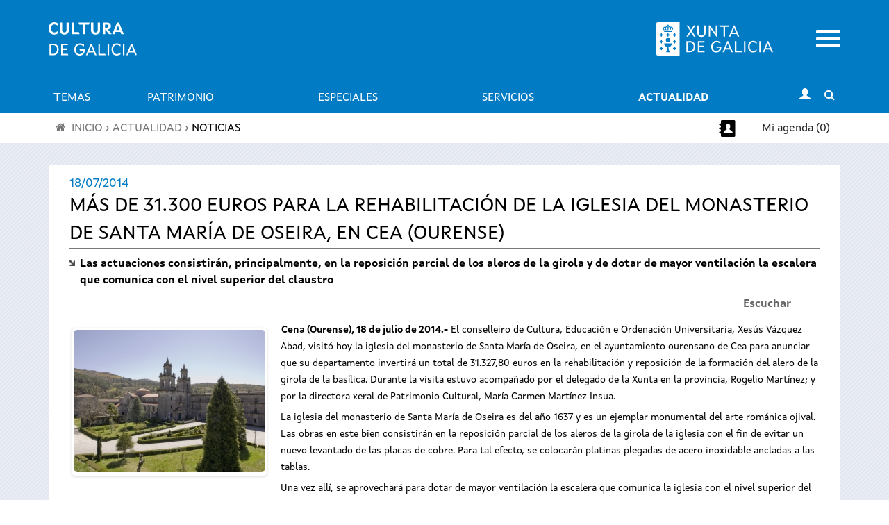

--- FILE ---
content_type: text/html; charset=utf-8
request_url: https://www.cultura.gal/es/nova/2310
body_size: 15139
content:

<!DOCTYPE html>

<!--[if IEMobile 7]><html class="iem7"  lang="es" dir="ltr"><![endif]-->
<!--[if (IE 7)&(!IEMobile)]><html class="lt-ie9 lt-ie8"  lang="es" dir="ltr"><![endif]-->
<!--[if (gte IE 9)|(gt IEMobile 7)]><!--><html  lang="es" dir="ltr" prefix="content: http://purl.org/rss/1.0/modules/content/ dc: http://purl.org/dc/terms/ foaf: http://xmlns.com/foaf/0.1/ og: http://ogp.me/ns# rdfs: http://www.w3.org/2000/01/rdf-schema# sioc: http://rdfs.org/sioc/ns# sioct: http://rdfs.org/sioc/types# skos: http://www.w3.org/2004/02/skos/core# xsd: http://www.w3.org/2001/XMLSchema#"><!--<![endif]-->

<!--[if IE 8]><html class="ie8"  lang="es" dir="ltr"><![endif]-->
<!--[if IE 9]><html class="ie9"  lang="es" dir="ltr"><![endif]-->
<!--[if IE 10]><html class="ie10"  lang="es" dir="ltr"><![endif]-->

<head>
  <meta charset="utf-8" />
<meta name="Generator" content="Drupal 7 (http://drupal.org)" />
<meta property="og:description" content="Cena (Ourense), 18 de julio de 2014.- El conselleiro de Cultura, Educación e&amp;nbsp;Ordenación Universitaria, Xesús Vázquez Abad, visitó hoy la iglesia del monasterio de Santa María de Oseira, en el ayuntamiento ourensano de Cea para anunciar que" />
<meta property="og:image" content="https://www.cultura.gal/sites/default/files/images/novas/santa_maria_de_oseira_0.jpg" />
<link rel="shortcut icon" href="https://www.cultura.gal/sites/all/themes/culture/favicon.ico" type="image/vnd.microsoft.icon" />
  <title>Nova: Más de 31.300 euros para la rehabilitación de la iglesia del monasterio de Santa María de Oseira, en Cea (Ourense)  | Cultura de Galicia</title>
    <meta name="viewport" content="width=device-width, initial-scale=1, maximum-scale=1, user-scalable=no">
	<meta name="apple-itunes-app" content="app-id=1035234095">
	<meta name="google-play-app" content="app-id=gal.xunta.axendacultura"/>
    <meta name="theme-color" content="#000000" />
    <meta name="mobile-web-app-capable" content="yes">
    <link rel="icon" sizes="192x192" href="/sites/all/themes/culture/images/header/iconSite-2k.png">
  <link type="text/css" rel="stylesheet" href="https://www.cultura.gal/sites/default/files/css/css_lQaZfjVpwP_oGNqdtWCSpJT1EMqXdMiU84ekLLxQnc4.css" media="all" />
<link type="text/css" rel="stylesheet" href="https://www.cultura.gal/sites/default/files/css/css_v3fy8nuFyFvv0q3pB0AO9I9rG_oqcfepQNCHWZvPgQY.css" media="all" />
<link type="text/css" rel="stylesheet" href="https://www.cultura.gal/sites/default/files/css/css_2leTVILRuy51Ns1R05fqF-AOQshoIWjQDwOnewEBWwE.css" media="all" />
<link type="text/css" rel="stylesheet" href="https://www.cultura.gal/sites/default/files/css/css_tnNY3G0qs5C12_p8yLy7dIxqojd3HDPNYreCARFnk5I.css" media="all" />
<link type="text/css" rel="stylesheet" href="https://www.cultura.gal/sites/default/files/css/css_O2zTb46cgw75NShIp240Uxv_W_kk_F8vTlZcZ8-NqL8.css" media="screen" />
<link type="text/css" rel="stylesheet" href="https://www.cultura.gal/sites/default/files/css/css_rfMIYVJECBsXJj-6duvtDtMh-mc8fneN89-IXMRmpac.css" media="all" />
  <script defer="defer" src="https://www.cultura.gal/sites/default/files/google_tag/ga4_cultura/google_tag.script.js?t8ui3o"></script>
<script src="https://www.cultura.gal/sites/all/modules/contrib/jquery_update/replace/jquery/1.7/jquery.min.js?v=1.7.2"></script>
<script src="https://www.cultura.gal/misc/jquery-extend-3.4.0.js?v=1.7.2"></script>
<script src="https://www.cultura.gal/misc/jquery-html-prefilter-3.5.0-backport.js?v=1.7.2"></script>
<script src="https://www.cultura.gal/misc/jquery.once.js?v=1.2"></script>
<script src="https://www.cultura.gal/misc/drupal.js?t8ui3o"></script>
<script src="https://www.cultura.gal/sites/all/modules/contrib/jquery_update/replace/ui/external/jquery.cookie.js?v=67fb34f6a866c40d0570"></script>
<script src="https://www.cultura.gal/sites/all/modules/contrib/jquery_update/replace/jquery.form/3/jquery.form.min.js?v=3.51.0"></script>
<script src="https://www.cultura.gal/misc/ajax.js?v=7.92"></script>
<script src="https://www.cultura.gal/sites/all/modules/contrib/jquery_update/js/jquery_update.js?v=0.0.1"></script>
<script src="https://www.cultura.gal/sites/all/modules/custom/avisame/js/avisame.js?t8ui3o"></script>
<script src="https://www.cultura.gal/sites/all/modules/contrib/bootstrap/bootstrap.js?t8ui3o"></script>
<script src="https://www.cultura.gal/sites/all/modules/contrib/ga_push/modules/browser/ga_push_browser.js?t8ui3o"></script>
<script src="https://www.cultura.gal/sites/default/files/languages/es_YWn9rwUOQmpTyNslSQ0vvJwhPZnyj5yDxyBL0y2pwPY.js?t8ui3o"></script>
<script src="https://www.cultura.gal/sites/all/libraries/colorbox/jquery.colorbox-min.js?t8ui3o"></script>
<script src="https://www.cultura.gal/sites/all/modules/contrib/colorbox/js/colorbox.js?t8ui3o"></script>
<script src="https://www.cultura.gal/sites/all/modules/contrib/colorbox/styles/stockholmsyndrome/colorbox_style.js?t8ui3o"></script>
<script src="https://www.cultura.gal/sites/all/modules/contrib/colorbox/js/colorbox_load.js?t8ui3o"></script>
<script src="https://www.cultura.gal/sites/all/modules/custom/descargapp/js/jquery.smartbanner.js?t8ui3o"></script>
<script src="https://www.cultura.gal/sites/all/modules/contrib/dhtml_menu/dhtml_menu.js?t8ui3o"></script>
<script src="https://www.cultura.gal/sites/all/modules/custom/fancybox/fancybox.js?t8ui3o"></script>
<script src="https://www.cultura.gal/sites/all/libraries/fancybox/source/jquery.fancybox.pack.js?t8ui3o"></script>
<script src="https://www.cultura.gal/sites/all/libraries/fancybox/lib/jquery.mousewheel.pack.js?t8ui3o"></script>
<script src="https://www.cultura.gal/sites/all/libraries/fancybox/source/helpers/jquery.fancybox-buttons.js?t8ui3o"></script>
<script src="https://www.cultura.gal/sites/all/modules/contrib/custom_search/js/custom_search.js?t8ui3o"></script>
<script src="https://sf1-eu.readspeaker.com/script/5356/ReadSpeaker.js?pids=embhl"></script>
<script src="https://www.cultura.gal/sites/all/libraries/flexslider/jquery.flexslider-min.js?t8ui3o"></script>
<script src="https://www.cultura.gal/sites/all/modules/contrib/views/js/base.js?t8ui3o"></script>
<script src="https://www.cultura.gal/misc/progress.js?v=7.92"></script>
<script src="https://www.cultura.gal/sites/all/modules/contrib/views/js/ajax_view.js?t8ui3o"></script>
<script src="https://www.cultura.gal/sites/all/modules/contrib/google_analytics/googleanalytics.js?t8ui3o"></script>
<script>(function(i,s,o,g,r,a,m){i["GoogleAnalyticsObject"]=r;i[r]=i[r]||function(){(i[r].q=i[r].q||[]).push(arguments)},i[r].l=1*new Date();a=s.createElement(o),m=s.getElementsByTagName(o)[0];a.async=1;a.src=g;m.parentNode.insertBefore(a,m)})(window,document,"script","https://www.google-analytics.com/analytics.js","ga");ga("create", "UA-48436752-1", {"cookieDomain":"auto"});ga("set", "anonymizeIp", true);ga("send", "pageview");</script>
<script src="https://www.cultura.gal/sites/all/modules/contrib/extlink/js/extlink.js?t8ui3o"></script>
<script src="https://www.cultura.gal/sites/all/themes/culture/js/script.js?t8ui3o"></script>
<script src="https://www.cultura.gal/sites/all/themes/culture/../../libraries/flowplayer/flowplayer.min.js?t8ui3o"></script>
<script src="https://www.cultura.gal/sites/all/themes/culture/../../libraries/image-scale/js/image-scale.min.js?t8ui3o"></script>
<script>jQuery.extend(Drupal.settings, {"basePath":"\/","pathPrefix":"es\/","setHasJsCookie":0,"ajaxPageState":{"theme":"culture","theme_token":"xiaI3PGrb-Py6UPSScG1Z_4GgEG09Fi8iStEWWFhRKw","jquery_version":"1.7","js":{"0":1,"sites\/all\/modules\/contrib\/flexslider\/assets\/js\/flexslider.load.js":1,"https:\/\/www.cultura.gal\/sites\/default\/files\/google_tag\/ga4_cultura\/google_tag.script.js":1,"sites\/all\/modules\/contrib\/jquery_update\/replace\/jquery\/1.7\/jquery.min.js":1,"misc\/jquery-extend-3.4.0.js":1,"misc\/jquery-html-prefilter-3.5.0-backport.js":1,"misc\/jquery.once.js":1,"misc\/drupal.js":1,"sites\/all\/modules\/contrib\/jquery_update\/replace\/ui\/external\/jquery.cookie.js":1,"sites\/all\/modules\/contrib\/jquery_update\/replace\/jquery.form\/3\/jquery.form.min.js":1,"misc\/ajax.js":1,"sites\/all\/modules\/contrib\/jquery_update\/js\/jquery_update.js":1,"sites\/all\/modules\/custom\/avisame\/js\/avisame.js":1,"sites\/all\/modules\/contrib\/bootstrap\/bootstrap.js":1,"sites\/all\/modules\/contrib\/ga_push\/modules\/browser\/ga_push_browser.js":1,"public:\/\/languages\/es_YWn9rwUOQmpTyNslSQ0vvJwhPZnyj5yDxyBL0y2pwPY.js":1,"sites\/all\/libraries\/colorbox\/jquery.colorbox-min.js":1,"sites\/all\/modules\/contrib\/colorbox\/js\/colorbox.js":1,"sites\/all\/modules\/contrib\/colorbox\/styles\/stockholmsyndrome\/colorbox_style.js":1,"sites\/all\/modules\/contrib\/colorbox\/js\/colorbox_load.js":1,"sites\/all\/modules\/custom\/descargapp\/js\/jquery.smartbanner.js":1,"sites\/all\/modules\/contrib\/dhtml_menu\/dhtml_menu.js":1,"sites\/all\/modules\/custom\/fancybox\/fancybox.js":1,"sites\/all\/libraries\/fancybox\/source\/jquery.fancybox.pack.js":1,"sites\/all\/libraries\/fancybox\/lib\/jquery.mousewheel.pack.js":1,"sites\/all\/libraries\/fancybox\/source\/helpers\/jquery.fancybox-buttons.js":1,"sites\/all\/modules\/contrib\/custom_search\/js\/custom_search.js":1,"https:\/\/sf1-eu.readspeaker.com\/script\/5356\/ReadSpeaker.js?pids=embhl":1,"sites\/all\/libraries\/flexslider\/jquery.flexslider-min.js":1,"sites\/all\/modules\/contrib\/views\/js\/base.js":1,"misc\/progress.js":1,"sites\/all\/modules\/contrib\/views\/js\/ajax_view.js":1,"sites\/all\/modules\/contrib\/google_analytics\/googleanalytics.js":1,"1":1,"sites\/all\/modules\/contrib\/extlink\/js\/extlink.js":1,"sites\/all\/themes\/culture\/js\/script.js":1,"sites\/all\/themes\/culture\/..\/..\/libraries\/flowplayer\/flowplayer.min.js":1,"sites\/all\/themes\/culture\/..\/..\/libraries\/image-scale\/js\/image-scale.min.js":1},"css":{"modules\/system\/system.base.css":1,"modules\/system\/system.menus.css":1,"modules\/system\/system.messages.css":1,"modules\/system\/system.theme.css":1,"sites\/all\/modules\/contrib\/calendar\/css\/calendar_multiday.css":1,"sites\/all\/modules\/patch\/date_datepicker_inline\/themes\/datepicker-inline.1.7.css":1,"sites\/all\/modules\/contrib\/date\/date_repeat_field\/date_repeat_field.css":1,"sites\/all\/modules\/custom\/events_cache\/css\/event.css":1,"modules\/field\/theme\/field.css":1,"sites\/all\/modules\/contrib\/logintoboggan\/logintoboggan.css":1,"modules\/node\/node.css":1,"modules\/search\/search.css":1,"modules\/user\/user.css":1,"sites\/all\/modules\/contrib\/extlink\/css\/extlink.css":1,"sites\/all\/modules\/contrib\/views\/css\/views.css":1,"sites\/all\/modules\/contrib\/media\/modules\/media_wysiwyg\/css\/media_wysiwyg.base.css":1,"sites\/all\/modules\/contrib\/colorbox\/styles\/stockholmsyndrome\/colorbox_style.css":1,"sites\/all\/modules\/contrib\/ctools\/css\/ctools.css":1,"sites\/all\/modules\/custom\/descargapp\/css\/jquery.smartbanner.css":1,"sites\/all\/modules\/contrib\/dhtml_menu\/dhtml_menu.css":1,"sites\/all\/libraries\/fancybox\/source\/jquery.fancybox.css":1,"sites\/all\/libraries\/fancybox\/source\/helpers\/jquery.fancybox-buttons.css":1,"sites\/all\/modules\/contrib\/panels\/css\/panels.css":1,"sites\/all\/modules\/contrib\/flexslider\/assets\/css\/flexslider_img.css":1,"sites\/all\/libraries\/flexslider\/flexslider.css":1,"modules\/locale\/locale.css":1,"sites\/all\/modules\/contrib\/custom_search\/custom_search.css":1,"sites\/all\/themes\/culture\/system.menus.css":1,"sites\/all\/themes\/culture\/system.messages.css":1,"sites\/all\/themes\/culture\/system.theme.css":1,"sites\/all\/themes\/culture\/css\/styles.css":1,"sites\/all\/themes\/culture\/..\/..\/libraries\/flowplayer\/skin\/minimalist.css":1,"sites\/all\/modules\/custom\/open_readspeaker\/open_readspeaker.css":1,"public:\/\/css_injector\/css_injector_2.css":1,"public:\/\/css_injector\/css_injector_3.css":1,"public:\/\/css_injector\/css_injector_5.css":1,"public:\/\/css_injector\/css_injector_6.css":1}},"colorbox":{"opacity":"0.85","current":"{current} de {total}","previous":"\u00ab Anterior","next":"Siguiente \u00bb","close":"Cerrar","maxWidth":"98%","maxHeight":"98%","fixed":true,"mobiledetect":true,"mobiledevicewidth":"480px","file_public_path":"\/sites\/default\/files","specificPagesDefaultValue":"admin*\nimagebrowser*\nimg_assist*\nimce*\nnode\/add\/*\nnode\/*\/edit\nprint\/*\nprintpdf\/*\nsystem\/ajax\nsystem\/ajax\/*"},"dhtmlMenu":{"nav":"bullet","animation":{"effects":{"height":"height","opacity":"opacity","width":0},"speed":"500"},"effects":{"siblings":"close-same-tree","children":"none","remember":"0"},"filter":{"type":"whitelist","list":{"main-menu":"main-menu","devel":0,"management":0,"menu-a-cultura-galega":0,"menu-a-mi-a-axenda":0,"menu-agenda-rss":0,"menu-axenda-rss":0,"menu-cultura-galega":0,"menu-culture-galicienne":0,"menu-descarga-a-app-m-bil":0,"menu-descarga-la-app-m-vil":0,"menu-en-tu-calendario":0,"menu-flexslider-example":0,"menu-galician-culture":0,"menu-galicischen-kultur":0,"menu-la-agenda-en-tu-web":0,"menu-la-cultura-gallega":0,"menu-no-teu-calendario":0,"menu-tu-agenda":0,"menu-widget-a-axenda-na-mi-a-web":0,"navigation":0,"shortcut-set-1":0,"shortcut-set-2":0,"user-menu":0}}},"fancybox":{"helpers":{"title":{"type":"inside"},"buttons_enabled":1,"buttons":{"position":"bottom"}},"callbacks":{"afterLoad":"number"}},"ga_push_browser":[{"selector":".event-button-notify","push":["Cultura Parametros","click","Clic no bot\u00f3n \u0022Av\u00edsame\u0022","1"],"bind":"click"},{"selector":".event-button-add-axenda","push":["Cultura Parametros","click","Clic no bot\u00f3n \u0022Engadir \u00e1 t\u00faa axenda\u0022","1"],"bind":"click"},{"selector":".icono_facebook","push":["Cultura Parametros","click","Clic no compartir en Facebook","1"],"bind":"click"},{"selector":".icono_twitter","push":["Cultura Parametros","click","Clic no compartir en Twitter","1"],"bind":"click"},{"selector":"#edit-submit-widgetiframe","push":["Cultura Parametros","click","Clic no bot\u00f3n \u0022Seleccionar\u0022 en \u0022Axenda na t\u00faa web\u0022","1"],"bind":"click"},{"selector":".print-pdf","push":["Cultura Parametros","click","Clic no bot\u00f3n \u0022Descargar PDF\u0022 en \u0022A t\u00faa axenda\u0022","1"],"bind":"click"},{"selector":".event-button-add-calendar","push":["Cultura Parametros","click","Clic no bot\u00f3n \u0022Descarga no teu calendario\u0022 no detalle dun evento","1"],"bind":"click"},{"selector":".section-axenda-cultura .grid_9 .padding_15 .item-list .last a","push":["Cultura Parametros","click","Clic no bot\u00f3n \u0022Descarga no teu calendario\u0022 en \u0022A t\u00faa axenda\u0022","1"],"bind":"click"},{"selector":"#edit-submit-ical","push":["Cultura Parametros","click","Clic no bot\u00f3n \u0022Descargar no teu calendario\u0022 en \u0022No teu calendario\u0022","1"],"bind":"click"},{"selector":"a[href$=\u0022alertas_list\u0022]","push":["Cultura Parametros","click","Clic no listaxe de alertas do usuario","1"],"bind":"click"},{"selector":".page-user-alertas #edit-submit","push":["Cultura Parametros","click","Clic no bot\u00f3n \u0022Gardar\u0022 en \u0022Configuraci\u00f3n de alertas\u0022","1"],"bind":"click"}],"custom_search":{"form_target":"_self","solr":0},"flexslider":{"optionsets":{"flexslider_novas_basico":{"namespace":"flex-","selector":".slides \u003E li","easing":"swing","direction":"horizontal","reverse":false,"smoothHeight":false,"startAt":0,"animationSpeed":600,"initDelay":0,"useCSS":true,"touch":false,"video":false,"keyboard":true,"multipleKeyboard":false,"mousewheel":0,"controlsContainer":".flex-control-nav-container","sync":"","asNavFor":"","itemWidth":0,"itemMargin":0,"minItems":0,"maxItems":0,"move":0,"animation":"slide","slideshow":false,"slideshowSpeed":"7000","directionNav":true,"controlNav":true,"prevText":"","nextText":"","pausePlay":false,"pauseText":"Pause","playText":"Play","randomize":false,"thumbCaptions":false,"thumbCaptionsBoth":false,"animationLoop":false,"pauseOnAction":true,"pauseOnHover":true,"manualControls":""}},"instances":{"flexslider-1":"flexslider_novas_basico"}},"views":{"ajax_path":"\/es\/views\/ajax","ajaxViews":{"views_dom_id:f1a4c601fd3190a9a5ed0440f54ff65c":{"view_name":"galerianova","view_display_id":"page","view_args":"2310","view_path":"nova\/2310","view_base_path":"galerianova","view_dom_id":"f1a4c601fd3190a9a5ed0440f54ff65c","pager_element":0}}},"urlIsAjaxTrusted":{"\/es\/views\/ajax":true},"better_exposed_filters":{"views":{"galerianova":{"displays":{"page":{"filters":[]}}},"nova_detalle":{"displays":{"page":{"filters":[]}}}}},"googleanalytics":{"trackOutbound":1,"trackMailto":1,"trackDownload":1,"trackDownloadExtensions":"7z|aac|arc|arj|asf|asx|avi|bin|csv|doc(x|m)?|dot(x|m)?|exe|flv|gif|gz|gzip|hqx|jar|jpe?g|js|mp(2|3|4|e?g)|mov(ie)?|msi|msp|pdf|phps|png|ppt(x|m)?|pot(x|m)?|pps(x|m)?|ppam|sld(x|m)?|thmx|qtm?|ra(m|r)?|sea|sit|tar|tgz|torrent|txt|wav|wma|wmv|wpd|xls(x|m|b)?|xlt(x|m)|xlam|xml|z|zip","trackColorbox":1},"extlink":{"extTarget":"_blank","extClass":0,"extLabel":"(link is external)","extImgClass":0,"extIconPlacement":"append","extSubdomains":1,"extExclude":"","extInclude":"","extCssExclude":"","extCssExplicit":"","extAlert":0,"extAlertText":"This link will take you to an external web site.","mailtoClass":0,"mailtoLabel":"(link sends e-mail)","extUseFontAwesome":false}});</script>
      <!--[if lt IE 9]>
    <script src="/sites/all/themes/zen/js/html5-respond.js"></script>
    <![endif]-->
  
      <link media="all" type="text/css" rel="stylesheet" href="/sites/all/themes/culture/css/chrome.css">
  </head>

<body class="html not-front not-logged-in no-sidebars page-nova page-nova- page-nova-2310 i18n-es section-nova page-views" >
      <p id="skip-link">
      <a href="#main-menu" class="element-invisible element-focusable">Saltar al menú</a>
    </p>
      <div class="region region-page-top">
    <noscript aria-hidden="true"><iframe src="https://www.googletagmanager.com/ns.html?id=GTM-TP2BB9" height="0" width="0" style="display:none;visibility:hidden"></iframe></noscript>
  </div>
      <div class="wrapper">
        <header class="header" id="header" role="banner">
          <div class="main-header-section">
            <div class="logos-container">
                <div class="container">
                    <div class="row">
                        <!-- Logo Cultura -->
                        <div class="col-xs-8 col-md-6">
                            <div class="logo_main">
                              <a href="/es"
                                 title="Ir a Portada">
                                  <img src="https://www.cultura.gal/sites/all/themes/culture/images//header/site_header_logo.svg" alt="Cultura de Galicia"/>
                              </a>
                            </div>
                        </div>
                        <!-- Logo Xunta -->
                        <div class="col-xs-8 col-md-5 text-right hidden-xs hidden-sm">
                          <div class="logo_xunta">
                          <a href="http://www.xunta.gal">
                            <img src="https://www.cultura.gal/sites/all/themes/culture/images//header/marca-negativo.svg" alt="Logotipo da Xunta de Galicia" />
                          </a>
                          </div>
                        </div>

                        <!-- Mobile menu toggle -->
                        <div class="col-xs-4 col-md-1 text-right">
                            <div class="mobile-menu-toggle">
                                <a href="#"><span class="sr-only">Menu</span></a>
                            </div>
                        </div>
                    </div>
                </div>
            </div>

            <!-- main menu -->
            <div id="main-menu"
                 class="container-fluid main-menu-container no-gutters">
                <!-- horizontal menu links -->
                <div class="container main-menu hidden-xs hidden-sm">
                        <div class="nav-container ">
                          <nav class="subnav" role="navigation" aria-label="User menu"><h2 class="element-invisible">Menú principal</h2><ul id="main-menu-links" class="links clearfix"><li class="menu-9016 first"><a href="/es/dinamizacion-cultura" class="menu_icon menu-9016">Temas</a></li>
<li class="menu-9059"><a href="/es/patrimonio-cultural" class="menu_icon menu-9059">Patrimonio</a></li>
<li class="menu-15409"><a href="/es/especiales" title="">Especiales</a></li>
<li class="menu-8994"><a href="/es/servizos" title="" class="menu_icon menu-8994">Servicios</a></li>
<li class="menu-9080 active-trail last"><a href="/es/actualidade" title="" class="menu_icon menu-9080 active-trail">Actualidad</a></li>
</ul></nav>                            <div class="subnav-icon-buttons">
                                <div class="user-login">
                                                                        <a class="user-login-link"
                                         href="/user/?destination="
                                         title="Inicio de sesión"><i
                                                  class="glyphicon glyphicon-user"></i></a>
                                                                  </div>
                                <div class="search-bar-toggle text-center">
                                    <a href="#"><i
                                                class="fa fa-search"></i><span
                                                class="sr-only">Toggle search</span></a>
                                </div>
                            </div>
                        </div>
                </div>
            </div>
          </div>

            <!-- Mobile menu -->
            <div class="container-fluid mobile-menu-container">
            <div class="mobile-main-menu collapsed">
              <div class="container-fluid">
                <div class="row">
                  <div class="col-xs-12 text-right">
                    <a href="#" class="mobile-main-menu-close-button">
                      <span class="sr-only">Cerrar</span>
                    </a>
                  </div>
                  <div class="mobile-menu-lang col-xs-12">
                    <div id="block-locale-language" class="block block-locale first odd" role="complementary">
      
  <ul class="language-switcher-locale-url"><li class="gl first"><a href="/gl/nova/2310" class="language-link" xml:lang="gl" lang="gl">Galego</a></li>
<li class="es last active"><a href="/es/nova/2310" class="language-link active" xml:lang="es" lang="es">Castellano</a></li>
</ul>
</div>
                  </div>
                  <div class="mobile-menu-search col-xs-12">
                    <div id="block-block-20" class="block block-block even block--form-busca-cabecera-3">
      
  
<form accept-charset="UTF-8" action="https://www.cultura.gal/es/buscar" class="jquery-once-2-processed" id="views-exposed-form-busqueda-page--3" method="get">
<div class="views-exposed-widget views-widget-filter-combine_1" id="edit-combine-3-wrapper"><label for="edit-combine-3">Buscar</label> <input class="form-text" id="edit-combine-3" maxlength="128" name="combine_1" size="15" type="text" value=""> <input class="form-submit" id="edit-submit-busqueda--3" type="submit" value="B"></div>
</form>

</div>
                  </div>
                  <div class="mobile-menu-menu col-xs-12">
                    <div id="block-menu-block-1" class="block block-menu-block last odd" role="navigation">
      
  <div class="menu-block-wrapper menu-block-1 menu-name-main-menu parent-mlid-0 menu-level-1">
  <ul class="menu"><li class="menu__item is-collapsed is-collapsed first collapsed menu-mlid-9016 dhtml-menu collapsed start-collapsed" id="dhtml_menu-9016"><a href="/es/dinamizacion-cultura" class="menu__link menu_icon menu-9016">Temas</a><ul class="menu"><li class="menu__item is-expanded is-collapsed first expanded dhtml-menu collapsed start-collapsed" id="dhtml_menu-9019"><a href="/es/libro-lectura" class="menu__link">Libro y lectura</a><ul class="menu"><li class="menu__item is-leaf first leaf dhtml-menu" id="dhtml_menu-9022"><a href="http://rbgalicia.xunta.gal/" title="" class="menu__link">Red de Bibliotecas de Galicia</a></li>
<li class="menu__item is-leaf leaf dhtml-menu" id="dhtml_menu-9023"><a href="http://bibliotecadegalicia.xunta.es/es" title="" class="menu__link">Biblioteca de Galicia</a></li>
<li class="menu__item is-leaf leaf dhtml-menu" id="dhtml_menu-10000"><a href="/es/galiciale-3" title="" class="menu__link">GaliciaLe</a></li>
<li class="menu__item is-leaf leaf dhtml-menu" id="dhtml_menu-9021"><a href="http://rbgalicia.xunta.es/ler-conta-moito-2014/" title="" class="menu__link">Ler conta moito</a></li>
<li class="menu__item is-leaf leaf dhtml-menu" id="dhtml_menu-9024"><a href="http://www.galiciana.bibliotecadegalicia.xunta.es/es/estaticos/contenido.cmd?pagina=estaticos%2Fpresentacion" title="" class="menu__link">Galiciana. Biblioteca Digital de Galicia</a></li>
<li class="menu__item is-leaf leaf dhtml-menu" id="dhtml_menu-9025"><a href="https://fundacioncela.gal/" title="" class="menu__link">Fundación Camilo José Cela</a></li>
<li class="menu__item is-leaf leaf dhtml-menu" id="dhtml_menu-15065"><a href="https://www.cultura.gal/es/letras-galegas-2023" title="" class="menu__link">Letras Galegas 2023</a></li>
<li class="menu__item is-leaf leaf dhtml-menu" id="dhtml_menu-13614"><a href="/es/roteiros-literarios" class="menu__link">Itinerarios literarios</a></li>
<li class="menu__item is-leaf last leaf dhtml-menu" id="dhtml_menu-2661"><a href="http://galicianliterature.gal/" target="_blank" title="" class="menu__link">Portico of Galician Literature</a></li>
</ul></li>
<li class="menu__item is-expanded is-collapsed expanded dhtml-menu collapsed start-collapsed" id="dhtml_menu-9027"><a href="/es/audiovisual" class="menu__link">Audiovisual</a><ul class="menu"><li class="menu__item is-leaf first leaf dhtml-menu" id="dhtml_menu-9028"><a href="https://industriasculturais.xunta.gal" title="" class="menu__link">Agencia Gallega de las Industrias Culturales</a></li>
<li class="menu__item is-leaf leaf dhtml-menu" id="dhtml_menu-9029"><a href="https://cgai.xunta.gal" title="" class="menu__link">Filmoteca de Galicia</a></li>
<li class="menu__item is-leaf last leaf dhtml-menu" id="dhtml_menu-15412"><a href="/es/hub-audiovisual-industria-cultural" class="menu__link">Hub Audiovisual de la Industria Cultural</a></li>
</ul></li>
<li class="menu__item is-expanded is-collapsed expanded dhtml-menu collapsed start-collapsed" id="dhtml_menu-15407"><a href="/es/musica" class="menu__link">Música</a><ul class="menu"><li class="menu__item is-leaf first leaf dhtml-menu" id="dhtml_menu-9780"><a href="https://www.festgalicia.gal/" title="" class="menu__link">Fest Galicia</a></li>
<li class="menu__item is-leaf last leaf dhtml-menu" id="dhtml_menu-10002"><a href="http://www.galiciantunes.com/" title="" class="menu__link">Galician Tunes</a></li>
</ul></li>
<li class="menu__item is-expanded is-collapsed expanded dhtml-menu collapsed start-collapsed" id="dhtml_menu-9031"><a href="/es/artes-escenicas" class="menu__link">Artes escénicas</a><ul class="menu"><li class="menu__item is-leaf first leaf dhtml-menu" id="dhtml_menu-9032"><a href="http://agadic.gal/" title="" class="menu__link">Agencia Gallega de las Industrias Culturales</a></li>
<li class="menu__item is-leaf leaf dhtml-menu" id="dhtml_menu-9034"><a href="http://www.centrodramatico.org/cdg/espanol.php" title="" class="menu__link">Centro Dramático Gallego</a></li>
<li class="menu__item is-leaf leaf dhtml-menu" id="dhtml_menu-9033"><a href="http://centrocoreografico.xunta.gal/ccg/" title="" class="menu__link">Centro Coreográfico Gallego</a></li>
<li class="menu__item is-leaf last leaf dhtml-menu" id="dhtml_menu-10877"><a href="https://escenasdocambio.org/" title="" class="menu__link">Festival Escenas do Cambio</a></li>
</ul></li>
<li class="menu__item is-expanded is-collapsed expanded dhtml-menu collapsed start-collapsed" id="dhtml_menu-9035"><a href="/es/artes-plasticas" class="menu__link">Artes visuales</a><ul class="menu"><li class="menu__item is-leaf first leaf dhtml-menu" id="dhtml_menu-9036"><a href="https://museos.xunta.gal/" title="" class="menu__link">Museos de Galicia</a></li>
<li class="menu__item is-leaf last leaf dhtml-menu" id="dhtml_menu-15414"><a href="/es/dia-artes-gallegas" class="menu__link">Día de las Artes Gallegas</a></li>
</ul></li>
<li class="menu__item is-leaf leaf dhtml-menu" id="dhtml_menu-9038"><a href="https://museos.xunta.gal/gl" title="" class="menu__link">Museos</a></li>
<li class="menu__item is-leaf leaf dhtml-menu" id="dhtml_menu-9039"><a href="https://rbgalicia.xunta.gal/" title="" class="menu__link">Bibliotecas</a></li>
<li class="menu__item is-leaf leaf dhtml-menu" id="dhtml_menu-9040"><a href="https://arquivosdegalicia.xunta.gal/gl" title="" class="menu__link">Archivos</a></li>
<li class="menu__item is-leaf leaf dhtml-menu" id="dhtml_menu-9050"><a href="https://www.cidadedacultura.gal/" title="" class="menu__link">Cidade da Cultura</a></li>
<li class="menu__item is-expanded is-collapsed last expanded dhtml-menu collapsed start-collapsed" id="dhtml_menu-9685"><a href="/es/illadesansimon" title="" class="menu__link">Isla de San Simón</a><ul class="menu"><li class="menu__item is-leaf first leaf dhtml-menu" id="dhtml_menu-9686"><a href="/es/illadesansimon/proxecto" class="menu__link">El proyecto</a></li>
<li class="menu__item is-expanded is-collapsed expanded dhtml-menu collapsed start-collapsed" id="dhtml_menu-9687"><a href="/es/illadesansimon/historia" class="menu__link">La historia</a><ul class="menu"><li class="menu__item is-leaf first leaf dhtml-menu" id="dhtml_menu-9689"><a href="/es/illadesansimon/orixes" class="menu__link">Los orígenes</a></li>
<li class="menu__item is-leaf leaf dhtml-menu" id="dhtml_menu-9688"><a href="/es/illadesansimon/idade-media" class="menu__link">Edad Media</a></li>
<li class="menu__item is-leaf leaf dhtml-menu" id="dhtml_menu-9690"><a href="/es/illadesansimon/batallas-lendas" class="menu__link">Batallas y leyendas</a></li>
<li class="menu__item is-leaf leaf dhtml-menu" id="dhtml_menu-9691"><a href="/es/illadesansimon/lazareto-maritimo" class="menu__link">El lazareto marítimo</a></li>
<li class="menu__item is-leaf last leaf dhtml-menu" id="dhtml_menu-9692"><a href="/es/illadesansimon/guerra-posguerra" class="menu__link">La guerra y la posguerra</a></li>
</ul></li>
<li class="menu__item is-expanded is-collapsed expanded dhtml-menu collapsed start-collapsed" id="dhtml_menu-9693"><a href="/es/illadesansimon/memoria" class="menu__link">La memoria</a><ul class="menu"><li class="menu__item is-leaf first leaf dhtml-menu" id="dhtml_menu-9694"><a href="/es/illadesansimon/colonia-penitenciaria" class="menu__link">La colonia penitenciaria</a></li>
<li class="menu__item is-leaf last leaf dhtml-menu" id="dhtml_menu-9695"><a href="/es/illadesansimon/labor-recuperacion" class="menu__link">La labor de recuperación</a></li>
</ul></li>
<li class="menu__item is-expanded is-collapsed expanded dhtml-menu collapsed start-collapsed" id="dhtml_menu-9696"><a href="/es/illadesansimon/arte" class="menu__link">El arte</a><ul class="menu"><li class="menu__item is-leaf first last leaf dhtml-menu" id="dhtml_menu-9697"><a href="/es/illadesansimon/conxunto-escultorico" class="menu__link">Conjunto escultórico</a></li>
</ul></li>
<li class="menu__item is-expanded is-collapsed expanded dhtml-menu collapsed start-collapsed" id="dhtml_menu-9698"><a href="/es/illadesansimon/natureza" class="menu__link">La naturaleza</a><ul class="menu"><li class="menu__item is-leaf first leaf dhtml-menu" id="dhtml_menu-9699"><a href="/es/illadesansimon/riqueza-paisaxistica" class="menu__link">Riqueza paisajística</a></li>
<li class="menu__item is-leaf last leaf dhtml-menu" id="dhtml_menu-9700"><a href="/es/illadesansimon/enseada" class="menu__link">La ensenada</a></li>
</ul></li>
<li class="menu__item is-expanded is-collapsed expanded dhtml-menu collapsed start-collapsed" id="dhtml_menu-9701"><a href="/es/illadesansimon/espazos" class="menu__link">Espacios</a><ul class="menu"><li class="menu__item is-leaf first leaf dhtml-menu" id="dhtml_menu-9702"><a href="/es/illadesansimon/capela" class="menu__link">La capilla</a></li>
<li class="menu__item is-leaf leaf dhtml-menu" id="dhtml_menu-9703"><a href="/es/vivienda-guardia" class="menu__link">Vivienda del guardia</a></li>
<li class="menu__item is-leaf leaf dhtml-menu" id="dhtml_menu-9704"><a href="/es/illadesansimon/residencia-stella-maris" class="menu__link">Residencia Stella Maris</a></li>
<li class="menu__item is-leaf leaf dhtml-menu" id="dhtml_menu-9705"><a href="/es/illadesansimon/cafeteria-restaurante" class="menu__link">Cafetería y restaurante</a></li>
<li class="menu__item is-leaf leaf dhtml-menu" id="dhtml_menu-9706"><a href="/es/illadesansimon/casa-cultura-deportes-mar" class="menu__link">Casa de la cultura y de los deportes del mar</a></li>
<li class="menu__item is-leaf leaf dhtml-menu" id="dhtml_menu-9707"><a href="/es/illadesansimon/casa-banos" class="menu__link">Casa de baños</a></li>
<li class="menu__item is-leaf leaf dhtml-menu" id="dhtml_menu-9708"><a href="/es/illadesansimon/auditorio-multiusos" class="menu__link">Auditorio multiúsos</a></li>
<li class="menu__item is-leaf leaf dhtml-menu" id="dhtml_menu-9709"><a href="/es/illadesansimon/edificio-cursos-seminarios" class="menu__link">Edificio de cursos y seminarios</a></li>
<li class="menu__item is-leaf last leaf dhtml-menu" id="dhtml_menu-9710"><a href="/es/illadesansimon/centro-interpretacion-documentacion" class="menu__link">Centro de interpretación y documentación</a></li>
</ul></li>
<li class="menu__item is-leaf leaf dhtml-menu" id="dhtml_menu-9711"><a href="/es/illadesansimon/visita" class="menu__link">La visita</a></li>
<li class="menu__item is-leaf leaf dhtml-menu" id="dhtml_menu-9712"><a href="/es/illadesansimon/actividades" class="menu__link">Actividades</a></li>
<li class="menu__item is-leaf last leaf dhtml-menu" id="dhtml_menu-9713"><a href="/es/illadesansimon/contacto" class="menu__link">Contacto</a></li>
</ul></li>
</ul></li>
<li class="menu__item is-collapsed is-collapsed collapsed menu-mlid-9059 dhtml-menu collapsed start-collapsed" id="dhtml_menu-9059"><a href="/es/patrimonio-cultural" class="menu__link menu_icon menu-9059">Patrimonio</a><ul class="menu"><li class="menu__item is-leaf first leaf dhtml-menu" id="dhtml_menu-15965"><a href="https://ribeirasacrapaisaxedaauga.gal/es/" title="" class="menu__link">Ribeira Sacra</a></li>
<li class="menu__item is-expanded is-collapsed expanded dhtml-menu collapsed start-collapsed" id="dhtml_menu-9066"><a href="/es/caminos-santiago" class="menu__link">Caminos de Santiago</a><ul class="menu"><li class="menu__item is-leaf first leaf dhtml-menu" id="dhtml_menu-10887"><a href="/es/proteccion-caminos" class="menu__link">Protección de los Caminos</a></li>
<li class="menu__item is-leaf leaf dhtml-menu" id="dhtml_menu-10889"><a href="/es/naturaleza-caminos" class="menu__link">Naturaleza de los Caminos</a></li>
<li class="menu__item is-leaf leaf dhtml-menu" id="dhtml_menu-10888"><a href="/es/delimitacion-caminos" class="menu__link">Delimitación de los Caminos</a></li>
<li class="menu__item is-leaf last leaf dhtml-menu" id="dhtml_menu-10726"><a href="https://www.caminodesantiago.gal/" title="" class="menu__link">Promoción de los Caminos</a></li>
</ul></li>
<li class="menu__item is-expanded is-collapsed expanded dhtml-menu collapsed start-collapsed" id="dhtml_menu-15416"><a href="/es/parques-arqueologicos" class="menu__link">Parques arqueológicos</a><ul class="menu"><li class="menu__item is-leaf first leaf dhtml-menu" id="dhtml_menu-15419"><a href="https://www.paar.es/?lang=es" title="" class="menu__link">Parque Arqueológico del Arte Rupestre</a></li>
<li class="menu__item is-leaf last leaf dhtml-menu" id="dhtml_menu-15420"><a href="https://pacc.es/es/" title="" class="menu__link">Parque Arqueológico de la Cultura Castrexa</a></li>
</ul></li>
<li class="menu__item is-expanded is-collapsed expanded dhtml-menu collapsed start-collapsed" id="dhtml_menu-9067"><a href="/es/conservacion-restauracion" class="menu__link">Conservación</a><ul class="menu"><li class="menu__item is-expanded is-collapsed first last expanded dhtml-menu collapsed start-collapsed" id="dhtml_menu-11534"><a href="/es/actuaciones-conservacion-patrimonio-cultural-programa-galicia-feder-2014-2020" class="menu__link">Programa Galicia-Feder 2014-2020</a><ul class="menu"><li class="menu__item is-leaf first leaf dhtml-menu" id="dhtml_menu-11535"><a href="/es/actuaciones-puesta-valor-sobre-bienes-patrimonio-arqueologico" class="menu__link">Actuaciones en bienes arqueológicos</a></li>
<li class="menu__item is-leaf leaf dhtml-menu" id="dhtml_menu-11536"><a href="/es/restauracion-iglesia-santa-baia-palio-para-su-puesta-valor-difusion" class="menu__link">Restauración de la iglesia de Santa Baia de Palio</a></li>
<li class="menu__item is-leaf leaf dhtml-menu" id="dhtml_menu-11538"><a href="/es/puesta-valor-ponte-vella-ourense" class="menu__link">Puesta en valor de A ponte vella de Ourense</a></li>
<li class="menu__item is-leaf leaf dhtml-menu" id="dhtml_menu-11539"><a href="/es/conservacion-restauracion-muralla-romana-lugo" class="menu__link">Conservación y restauración de la muralla romana de Lugo</a></li>
<li class="menu__item is-leaf leaf dhtml-menu" id="dhtml_menu-11540"><a href="/es/conservacion-puesta-valor-conjunto-monumental-santa-maria-sobrado-monxes" class="menu__link">Conservación del conjunto de Santa María de Sobrado dos Monxes</a></li>
<li class="menu__item is-leaf leaf dhtml-menu" id="dhtml_menu-11541"><a href="/es/obras-conservacion-monasterio-oseira" class="menu__link">Conservación del monasterio de Oseira</a></li>
<li class="menu__item is-leaf leaf dhtml-menu" id="dhtml_menu-11542"><a href="/es/conservacion-restauracion-catedral-san-martino-ourense" class="menu__link">Conservación y restauración de la catedral de Ourense</a></li>
<li class="menu__item is-leaf leaf dhtml-menu" id="dhtml_menu-11543"><a href="/es/conservacion-restauracion-catedral-nosa-senora-asuncion-mondonedo" class="menu__link">Conservación y restauración de la catedral de Mondoñedo</a></li>
<li class="menu__item is-leaf leaf dhtml-menu" id="dhtml_menu-11544"><a href="/es/actuaciones-urgentes-santuario-nosa-senora-ermidas-bolo" class="menu__link">Actuaciones urgentes en el santuario de As Ermidas de O Bolo</a></li>
<li class="menu__item is-leaf leaf dhtml-menu" id="dhtml_menu-11545"><a href="/es/obras-conservacion-monasterio-san-martino-xuvia" class="menu__link">Conservación del monasterio de San Martiño de Xuvia</a></li>
<li class="menu__item is-leaf leaf dhtml-menu" id="dhtml_menu-11547"><a href="/es/restauracion-pinturas-murales-iglesia-monasterio-san-xiao-moraime" class="menu__link">Restauración de las pinturas murales de San Xiao de Moraime</a></li>
<li class="menu__item is-leaf leaf dhtml-menu" id="dhtml_menu-12646"><a href="/es/restauracion-pinturas-murales-iglesia-monasterio-san-salvador-vilar-donas" class="menu__link">Restauración de las pinturas murales de la iglesia del monasterio de San Salvador de Vilar de Donas</a></li>
<li class="menu__item is-leaf leaf dhtml-menu" id="dhtml_menu-12650"><a href="/es/instalacion-museo-vino-galicia-santo-andre-camporredondo" class="menu__link">Instalación del Museo do Viño de Galicia en Santo André de Camporredondo</a></li>
<li class="menu__item is-leaf last leaf dhtml-menu" id="dhtml_menu-13121"><a href="/es/conservacion-accesibilidad-torres-baixa-limia" class="menu__link">Conservación y accesibilidad de las torres de A Baixa Limia</a></li>
</ul></li>
</ul></li>
<li class="menu__item is-expanded is-collapsed expanded dhtml-menu collapsed start-collapsed" id="dhtml_menu-9068"><a href="/es/proteccion" class="menu__link">Protección</a><ul class="menu"><li class="menu__item is-expanded is-collapsed first expanded dhtml-menu collapsed start-collapsed" id="dhtml_menu-10901"><a href="/es/regimen-proteccion" class="menu__link">Régimen de protección</a><ul class="menu"><li class="menu__item is-leaf first leaf dhtml-menu" id="dhtml_menu-10903"><a href="/es/naturaleza-categorias-proteccion" class="menu__link">Naturaleza y categorías de protección</a></li>
<li class="menu__item is-leaf leaf dhtml-menu" id="dhtml_menu-10904"><a href="/es/modelos-intervencion" class="menu__link">Modelos de intervención</a></li>
<li class="menu__item is-leaf leaf dhtml-menu" id="dhtml_menu-10905"><a href="/es/criterios-intervencion" class="menu__link">Criterios de intervención</a></li>
<li class="menu__item is-leaf leaf dhtml-menu" id="dhtml_menu-10906"><a href="/es/actuaciones-autorizables" class="menu__link">Actuaciones autorizables</a></li>
<li class="menu__item is-leaf leaf dhtml-menu" id="dhtml_menu-10907"><a href="/es/contornos-proteccion" class="menu__link">Contornos de protección</a></li>
<li class="menu__item is-leaf last leaf dhtml-menu" id="dhtml_menu-10908"><a href="/es/zona-amortiguamiento" class="menu__link">Zona de amortiguamiento</a></li>
</ul></li>
<li class="menu__item is-expanded is-collapsed last expanded dhtml-menu collapsed start-collapsed" id="dhtml_menu-10902"><a href="/es/clasificacion-patrimonio-cultural" class="menu__link">Clasificación del patrimonio cultural de Galicia</a><ul class="menu"><li class="menu__item is-expanded is-collapsed first expanded dhtml-menu collapsed start-collapsed" id="dhtml_menu-10909"><a href="/es/bienes-interes-cultural-0" class="menu__link">Bienes de Interés Cultural</a><ul class="menu"><li class="menu__item is-leaf first last leaf dhtml-menu" id="dhtml_menu-14909"><a href="/es/documentacion-bic" class="menu__link">Documentación</a></li>
</ul></li>
<li class="menu__item is-expanded is-collapsed expanded dhtml-menu collapsed start-collapsed" id="dhtml_menu-10910"><a href="/es/bienes-catalogados" class="menu__link">Bienes catalogados</a><ul class="menu"><li class="menu__item is-leaf first last leaf dhtml-menu" id="dhtml_menu-10913"><a href="/es/catalogo-patrimonio-cultural-galicia" class="menu__link">Catálogo del Patrimonio Cultural de Galicia</a></li>
</ul></li>
<li class="menu__item is-leaf last leaf dhtml-menu" id="dhtml_menu-10911"><a href="/es/censo-patrimonio-cultural" class="menu__link">Censo del Patrimonio Cultural</a></li>
</ul></li>
</ul></li>
<li class="menu__item is-leaf leaf dhtml-menu" id="dhtml_menu-12648"><a href="https://www.galiciana.gal/" title="" class="menu__link">Galiciana. Patrimonio Digital de Galicia</a></li>
<li class="menu__item is-expanded is-collapsed last expanded dhtml-menu collapsed start-collapsed" id="dhtml_menu-15970"><a href="/es/observatorio-innovacion-patrimonio-cultural" class="menu__link">Observatorio de la Innovación del Patrimonio Cultural</a><ul class="menu"><li class="menu__item is-leaf first leaf dhtml-menu" id="dhtml_menu-15971"><a href="/es/espacio-ciudadano-profesional" class="menu__link">Espacio ciudadano y profesional</a></li>
<li class="menu__item is-leaf leaf dhtml-menu" id="dhtml_menu-15972"><a href="/es/ecosistema-innovacion" class="menu__link">Ecosistema de innovación</a></li>
<li class="menu__item is-leaf last leaf dhtml-menu" id="dhtml_menu-15973"><a href="/es/recursos-documentacion" class="menu__link">Recursos y documentación</a></li>
</ul></li>
</ul></li>
<li class="menu__item is-collapsed is-collapsed collapsed menu-mlid-15409 dhtml-menu collapsed start-collapsed" id="dhtml_menu-15409"><a href="/es/especiales" title="" class="menu__link">Especiales</a><ul class="menu"><li class="menu__item is-expanded is-collapsed first expanded dhtml-menu collapsed start-collapsed" id="dhtml_menu-15688"><a href="/es/letras-galegas-2023" title="" class="menu__link">Letras Galegas</a><ul class="menu"><li class="menu__item is-leaf first leaf dhtml-menu" id="dhtml_menu-15677"><a href="/es/letras-galegas-2023" class="menu__link">2023</a></li>
<li class="menu__item is-leaf last leaf dhtml-menu" id="dhtml_menu-15410"><a href="/es/letras-galegas-2022" class="menu__link">2022</a></li>
</ul></li>
<li class="menu__item is-expanded is-collapsed expanded dhtml-menu collapsed start-collapsed" id="dhtml_menu-15690"><a href="/es/dia-ilustracion-2024" class="menu__link">Día de la Ilustración</a><ul class="menu"><li class="menu__item is-leaf first leaf dhtml-menu" id="dhtml_menu-15692"><a href="/es/dia-ilustracion-2024" class="menu__link">2024</a></li>
<li class="menu__item is-leaf last leaf dhtml-menu" id="dhtml_menu-15675"><a href="/es/dia-ilustracion-2023" class="menu__link">2023</a></li>
</ul></li>
<li class="menu__item is-leaf leaf dhtml-menu" id="dhtml_menu-15057"><a href="/es/maria-casares" class="menu__link">María Casares</a></li>
<li class="menu__item is-leaf leaf dhtml-menu" id="dhtml_menu-15058"><a href="/es/laxeiro" title="" class="menu__link">Laxeiro</a></li>
<li class="menu__item is-leaf leaf dhtml-menu" id="dhtml_menu-15243"><a href="/es/luz-pozo-garza" title="" class="menu__link">Luz Pozo Garza</a></li>
<li class="menu__item is-leaf leaf dhtml-menu" id="dhtml_menu-15063"><a href="/es/cultura-fondos-europeos" title="" class="menu__link">Cultura en los Fondos Europeos</a></li>
<li class="menu__item is-leaf leaf dhtml-menu" id="dhtml_menu-14721"><a href="/es/aculturasegue" title="" class="menu__link">#aculturasegue</a></li>
<li class="menu__item is-expanded is-collapsed expanded dhtml-menu collapsed start-collapsed" id="dhtml_menu-15031"><a href="/es/percorrer-o-tempo" title="" class="menu__link">&quot;Percorrer o tempo&quot;</a><ul class="menu"><li class="menu__item is-leaf first leaf dhtml-menu" id="dhtml_menu-15043"><a href="/es/andre-cepeda" class="menu__link">André Cepeda</a></li>
<li class="menu__item is-leaf leaf dhtml-menu" id="dhtml_menu-15044"><a href="/es/bandia-ribeira" class="menu__link">Bandia Ribeira</a></li>
<li class="menu__item is-leaf leaf dhtml-menu" id="dhtml_menu-15045"><a href="/es/carla-andrade" class="menu__link">Carla Andrade</a></li>
<li class="menu__item is-leaf leaf dhtml-menu" id="dhtml_menu-15046"><a href="/es/cristina-de-middel" class="menu__link">Cristina de Middel</a></li>
<li class="menu__item is-leaf leaf dhtml-menu" id="dhtml_menu-15047"><a href="/es/ivan-nespereira" class="menu__link">Iván Nespereira</a></li>
<li class="menu__item is-leaf leaf dhtml-menu" id="dhtml_menu-15048"><a href="/es/lua-ribeira" class="menu__link">Lúa Ribeira</a></li>
<li class="menu__item is-leaf leaf dhtml-menu" id="dhtml_menu-15049"><a href="/es/luis-diaz-diaz" class="menu__link">Luis Díaz Díaz</a></li>
<li class="menu__item is-leaf leaf dhtml-menu" id="dhtml_menu-15050"><a href="/es/michel-le-belhomme" class="menu__link">Michel Le Belhomme</a></li>
<li class="menu__item is-leaf leaf dhtml-menu" id="dhtml_menu-15051"><a href="/es/miguel-angel-tornero" class="menu__link">Miguel Ángel Tornero</a></li>
<li class="menu__item is-leaf last leaf dhtml-menu" id="dhtml_menu-15052"><a href="/es/olivia-arthur" class="menu__link">Olivia Arthur</a></li>
</ul></li>
<li class="menu__item is-expanded is-collapsed last expanded dhtml-menu collapsed start-collapsed" id="dhtml_menu-12488"><a href="/es/pergamino-vindel-tesoro-siete-cantigas" title="" class="menu__link">Pergamino Vindel</a><ul class="menu"><li class="menu__item is-leaf first leaf dhtml-menu" id="dhtml_menu-12500"><a href="/es/exposicion" class="menu__link">Exposición</a></li>
<li class="menu__item is-leaf leaf dhtml-menu" id="dhtml_menu-12498"><a href="/es/programacion-actividades" class="menu__link">Programación de actividades</a></li>
<li class="menu__item is-leaf leaf dhtml-menu" id="dhtml_menu-12493"><a href="/es/cantigas" class="menu__link">Las cantigas</a></li>
<li class="menu__item is-leaf leaf dhtml-menu" id="dhtml_menu-12494"><a href="/es/martin-codax" class="menu__link">Martín Códax</a></li>
<li class="menu__item is-leaf leaf dhtml-menu" id="dhtml_menu-12495"><a href="/es/pedro-vindel" class="menu__link">Pedro Vindel</a></li>
<li class="menu__item is-leaf last leaf dhtml-menu" id="dhtml_menu-12496"><a href="/es/lirica-medieval-gallego-portuguesa" class="menu__link">La lírica medieval</a></li>
</ul></li>
</ul></li>
<li class="menu__item is-collapsed is-collapsed collapsed menu-mlid-8994 dhtml-menu collapsed start-collapsed" id="dhtml_menu-8994"><a href="/es/servizos" title="" class="menu__link menu_icon menu-8994">Servicios</a><ul class="menu"><li class="menu__item is-leaf first leaf dhtml-menu" id="dhtml_menu-9119"><a href="/es/axudas-subvencions-bolsas" title="" class="menu__link menu_icon menu-9119">Ayudas, subvenciones y becas</a></li>
<li class="menu__item is-leaf leaf dhtml-menu" id="dhtml_menu-9120"><a href="/es/avisos" title="" class="menu__link menu_icon menu-9120">Avisos</a></li>
<li class="menu__item is-expanded is-collapsed expanded dhtml-menu collapsed start-collapsed" id="dhtml_menu-9121"><a href="/es/premios" title="" class="menu__link menu_icon menu-9121">Premios</a><ul class="menu"><li class="menu__item is-expanded is-collapsed first last expanded dhtml-menu collapsed start-collapsed" id="dhtml_menu-11550"><a href="/es/premios-cultura-galega" class="menu__link">Premios da Cultura Galega</a><ul class="menu"><li class="menu__item is-leaf first leaf dhtml-menu" id="dhtml_menu-15686"><a href="/es/premios-cultura-gallega2024" class="menu__link">2023</a></li>
<li class="menu__item is-leaf leaf dhtml-menu" id="dhtml_menu-15684"><a href="/es/premios-cultura-gallega2022" class="menu__link">2022</a></li>
<li class="menu__item is-leaf leaf dhtml-menu" id="dhtml_menu-15682"><a href="/es/premios-cultura-gallega2021" class="menu__link">2021</a></li>
<li class="menu__item is-leaf leaf dhtml-menu" id="dhtml_menu-14933"><a href="/es/premios-cultura-galega-2020" class="menu__link">2020</a></li>
<li class="menu__item is-leaf leaf dhtml-menu" id="dhtml_menu-14469"><a href="/es/premios-cultura-galega-2019" class="menu__link">2019</a></li>
<li class="menu__item is-leaf leaf dhtml-menu" id="dhtml_menu-13365"><a href="/es/premios-cultura-galega-2018-0" class="menu__link">2018</a></li>
<li class="menu__item is-leaf leaf dhtml-menu" id="dhtml_menu-12486"><a href="/es/premios-cultura-galega-2017-0" class="menu__link">2017</a></li>
<li class="menu__item is-leaf leaf dhtml-menu" id="dhtml_menu-11551"><a href="/es/premios-cultura-galega-2016-2" class="menu__link">2016</a></li>
<li class="menu__item is-leaf leaf dhtml-menu" id="dhtml_menu-10309"><a href="/es/premios-cultura-galega-2015-0" class="menu__link">2015</a></li>
<li class="menu__item is-leaf leaf dhtml-menu" id="dhtml_menu-10310"><a href="/es/premios-cultura-galega-2014-1" class="menu__link">2014</a></li>
<li class="menu__item is-leaf leaf dhtml-menu" id="dhtml_menu-10311"><a href="/es/premios-cultura-galega-2013" class="menu__link">2013</a></li>
<li class="menu__item is-leaf leaf dhtml-menu" id="dhtml_menu-10312"><a href="/es/premios-cultura-galega-2012" class="menu__link">2012</a></li>
<li class="menu__item is-leaf leaf dhtml-menu" id="dhtml_menu-10314"><a href="/es/premios-cultura-galega-2011" class="menu__link">2011</a></li>
<li class="menu__item is-leaf last leaf dhtml-menu" id="dhtml_menu-10316"><a href="/es/premios-cultura-gallega-2010" class="menu__link">2010</a></li>
</ul></li>
</ul></li>
<li class="menu__item is-expanded is-collapsed expanded dhtml-menu collapsed start-collapsed" id="dhtml_menu-9006"><a href="/es/registro-fundaciones-asociaciones" title="" class="menu__link">Registro de fundaciones y asociaciones</a><ul class="menu"><li class="menu__item is-leaf first leaf dhtml-menu" id="dhtml_menu-9007"><a href="https://cpxt.xunta.gal/fundacions" title="" class="menu__link">Registro de fundaciones</a></li>
<li class="menu__item is-leaf last leaf dhtml-menu" id="dhtml_menu-9008"><a href="https://cpxt.xunta.gal/asociacions" title="" class="menu__link">Registro de asociaciones</a></li>
</ul></li>
<li class="menu__item is-expanded is-collapsed last expanded dhtml-menu collapsed start-collapsed" id="dhtml_menu-10915"><a href="/es/registro-propiedad-intelectual-0" class="menu__link">Registro de la Propiedad Intelectual</a><ul class="menu"><li class="menu__item is-leaf first leaf dhtml-menu" id="dhtml_menu-10922"><a href="/es/informacion-basica-sobre-registro-propiedad-intelectual" class="menu__link">Información general</a></li>
<li class="menu__item is-leaf leaf dhtml-menu" id="dhtml_menu-10917"><a href="/es/inscripcion-registro-propiedad-intelectual" class="menu__link">Inscripción: documentación y modelos</a></li>
<li class="menu__item is-leaf leaf dhtml-menu" id="dhtml_menu-10923"><a href="/es/tasas-registro-propiedad-intelectual" class="menu__link">Tasas</a></li>
<li class="menu__item is-leaf leaf dhtml-menu" id="dhtml_menu-10924"><a href="/es/oficinas-delegadas-registro-propiedad-intelectual-galicia" class="menu__link">Oficinas delegadas</a></li>
<li class="menu__item is-leaf last leaf dhtml-menu" id="dhtml_menu-10925"><a href="/es/marco-legal-registro-propiedad-intelectual" class="menu__link">Marco legal</a></li>
</ul></li>
</ul></li>
<li class="menu__item is-expanded is-active-trail last expanded active-trail menu-mlid-9080 dhtml-menu" id="dhtml_menu-9080"><a href="/es/actualidade" title="" class="menu__link is-active-trail menu_icon menu-9080 active-trail">Actualidad</a><ul class="menu"><li class="menu__item is-leaf first leaf menu-mlid-9081 dhtml-menu" id="dhtml_menu-9081"><a href="/es/axenda" title="" class="menu__link menu_icon menu-9081">Agenda</a></li>
<li class="menu__item is-leaf is-active-trail leaf active-trail menu-mlid-9090 dhtml-menu" id="dhtml_menu-9090"><a href="/es/novas" title="" class="menu__link is-active-trail menu_icon menu-9090 active-trail">Noticias</a></li>
<li class="menu__item is-leaf last leaf menu-mlid-9093 dhtml-menu" id="dhtml_menu-9093"><a href="/es/subscricion-boletin" title="" class="menu__link menu_icon menu-9093">Suscripción al boletín</a></li>
</ul></li>
</ul></div>

</div>
                  </div>
                  <div class="mobile-menu-logo col-xs-12 text-center">
                    <div>
                      <a href="https://www.xunta.gal" target="_blank">
                        <img src="/sites/all/themes/culture/images/header/marca-negativo.svg" alt="Xunta de Galicia">
                      </a>
                    </div>
                  </div>
                </div>
              </div>
            </div>
          </div>

            <!-- search and social links -->
            <div class="container-fluid subheader_social_search collapsed unused hidden-xs hidden-sm">
                <div class="container_12">
                    <div class="col-md-10 col-md-offset-1">
                        <div class="search" role="search">
                          <div id="block-block-19" class="block block-block even block--form-busca-cabecera-2">
      
  
<form accept-charset="UTF-8" action="https://www.cultura.gal/es/buscar" class="jquery-once-2-processed" id="views-exposed-form-busqueda-page--2" method="get">
<div class="views-exposed-widget views-widget-filter-combine_1" id="edit-combine-2-wrapper"><label for="edit-combine-2">Buscar</label> <input class="form-text" id="edit-combine-2" maxlength="128" name="combine_1" size="15" type="text" value=""> <input class="form-submit" id="edit-submit-busqueda--2" type="submit" value="B"></div>
</form>
</div>
                        </div>
                    </div>
                </div>
            </div>

          
                        <!-- Breadcrumb -->
              <div class="container-fluid breadcrumb-container">
                  <div class="container">
                      <div class="row">
                          <div class="col-xs-12 hidden-xs hidden-sm cont_bread_nodebasket">
                              <div id="breadcrumb">
                                <nav class="breadcrumb" role="navigation"><h2 class="element-invisible">Se encuentra usted aquí</h2><ol><li><a href="/es">Inicio</a> › </li><li><a href="/es/actualidade" title="" class="">Actualidad</a> › </li><li><a href="/es/novas" title="" class="active-trail ">Noticias</a></li></ol></nav>                              </div>
                              <div class="nodebasket"><div id="block-node-basket-basket" class="block block-node-basket odd">
      
  <a href="/es/axenda-cultura" class="axenda-cultura-link" title="Mi agenda ">Mi agenda (0)</a>
</div>
</div>
                          </div>
                      </div>
                  </div>
              </div>
                  </header>


        <div class="container_12 main-container">
            <div class="row content-row">

              
                                <!-- Mobile Breadcrumb -->
                  <div class="col-xs-12 no-gutters visible-xs visible-sm mobile_cont_bread_nodebasket">
                      <div class="breadcrumb col-xs-9"
                           id="breadcrumb-mobile">
                        <nav class="breadcrumb" role="navigation"><h2 class="element-invisible">Se encuentra usted aquí</h2><ol><li><a href="/es">Inicio</a> › </li><li><a href="/es/actualidade" title="" class="">Actualidad</a> › </li><li><a href="/es/novas" title="" class="active-trail ">Noticias</a></li></ol></nav>                      </div>
                      <div class="nodebasket
                      text-right"
                           id="nodebasket-mobile"><a href="/es/axenda-cultura" class="axenda-cultura-link" title="Mi agenda "><span class="basket_number">0</span></a></div>
                  </div>
              
              

                <div class="content-wrapper">
                  
                    <!-- CONTENT -->
                    <div id="content"
                         class="main_content grid_12"
                         role="main">

                                              <div class="padding_15">
                          

                            <!-- COMMON TILL HERE -->

                                                        <!-- Page Title -->
                              <div class="page_titles">
                                  <div class="title_prefix">
                                                                      </div>
                                                                    <h1 class="title"
                                        id="page-title">
                                      Nova: Más de 31.300 euros para la rehabilitación de la iglesia del monasterio de Santa María de Oseira, en Cea (Ourense)                                     </h1>
                                                                  <div class="title_suffix">
                                                                      </div>
                              </div>

                            

                          
                            <!-- DIFFERENT TILL HERE -->

                                                        <div class="tabs">
                                                              </div>
                          

                          
                          


                          
                              
<div class="view view-nova-detalle view-id-nova_detalle view-display-id-page view-dom-id-75803847b8c085827cdfb9eb11d7e4ec">
            <div class="view-header">
      <img alt="" class="img_tri" src=/sites/default/files/menu_icons_sxcultura/menu_icon_3313.png>    </div>
  
  
  
      <div class="view-content">
        <div class="views-row views-row-1 views-row-odd views-row-first views-row-last">
      
  <div>        <div><div class="novadetalle row" vocab="http://schema.org/" typeof="Article">
	
	<div class="subrow a"> 	
	         <div class="fechahora"><p><span class="date-display-single" property="datePublished" datatype="xsd:dateTime" content="2014-07-18T11:00:00+02:00">18/07/2014</span></p></div>
                <div class="title"><h2><span property="headline">Más de 31.300 euros para la rehabilitación de la iglesia del monasterio de Santa María de Oseira, en Cea (Ourense) </span></h2></div>
              <div class="entrada"><p>Las actuaciones consistirán, principalmente, en la reposición parcial de los aleros de la girola y de dotar de mayor ventilación la escalera que comunica con el nivel superior del claustro</p>
</div>    
	</div>

       <div class="subrow d">
             <!-- RS_MODULE_CODE --><div id="readspeaker_button1" class="rs_skip rsbtn rs_preserve"><a class="rsbtn_play" title="Escucha esta página utilizando ReadSpeaker" accesskey="L" href="https://app-eu.readspeaker.com/cgi-bin/rsent?customerid=5356&amp;lang=es_es&amp;readid=readspeaker&amp;url=https%3A%2F%2Fwww.cultura.gal%2Fes%2Fnova%2F2310"><span class="rsbtn_left rsimg rspart"><span class="rsbtn_text"><span>Escuchar</span></span></span><span class="rsbtn_right rspart" aria-hidden="true"></span></a></div><div id="rs_read_this"></div>
             <div class="cultura-media-relacionados">
                     <div class="audio"><div class="item-list"><ul><li class="first last"></li>
</ul></div></div>  
                      <div class="video"><div class="item-list"><ul><li class="first last"></li>
</ul></div></div>     
            </div>
             <div class="imaxe"><div class="view view-galerianova view-id-galerianova view-display-id-page view-dom-id-f1a4c601fd3190a9a5ed0440f54ff65c">
        
  
  
      <div class="view-content">
      <div  id="flexslider-1" class="flexslider optionset-flexslider-novas-basico">
  <ul class="slides"><li>  
          <a href="https://www.cultura.gal/sites/default/files/images/novas/santa_maria_de_oseira_0.jpg" title="Santa María de Oseira" class="fancybox" data-fancybox-group="gallery-page"><img typeof="foaf:Image" src="https://www.cultura.gal/sites/default/files/styles/slide_deta_nova/public/images/novas/santa_maria_de_oseira_0.jpg?itok=WzNbJpoL" alt="Santa María de Oseira" title="" /></a>
  </li>
</ul></div>
    </div>
  
  
  
  
  
  
</div></div>
             <div class="body" id="readspeaker"><p><span class="fckBold">Cena (Ourense), 18 de julio de 2014.-</span> El conselleiro de Cultura, Educación e Ordenación Universitaria, Xesús Vázquez Abad, visitó hoy la iglesia del monasterio de Santa María de Oseira, en el ayuntamiento ourensano de Cea para anunciar que su departamento invertirá un total de 31.327,80 euros en la rehabilitación y reposición de la formación del alero de la girola de la basílica. Durante la visita estuvo acompañado por el delegado de la Xunta en la provincia, Rogelio Martínez; y por la directora xeral de Patrimonio Cultural, María Carmen Martínez Insua.</p>
<p>La iglesia del monasterio de Santa María de Oseira es del año 1637 y es un ejemplar monumental del arte románica ojival. Las obras en este bien consistirán en la reposición parcial de los aleros de la girola de la iglesia con el fin de evitar un nuevo levantado de las placas de cobre. Para tal efecto, se colocarán platinas plegadas de acero inoxidable ancladas a las tablas.</p>
<p>Una vez allí, se aprovechará para dotar de mayor ventilación la escalera que comunica la iglesia con el nivel superior del claustro y también se harán labores de mantenimiento reparando las juntas con mortero de cal y arena. Las actuación tienen un plazo de ejecución de dos meses aproximadamente.</p>
<p>Además, durante la visita el conselleiro adquirió el compromiso de contratar en  2015 la redacción del Plan Director de este monasterio, lo que le permitiría contar con un documento que ordene las actuaciones a realizar en los próximos años. A continuación, se abordó la posibilidad de realizar unha intervención en la cubierta del ala este del Claustro de los Medallones también en el próximo año.</p>
</div>
        </div>

       <div class="subrow b etiquetas">
            <ul>
                 <li class="area_tematica"><a href="/es/novas?field_nov_area_tematica_tid=176">Patrimonio cultural</a></li>     
            </ul>         
	</div>		

       <div class="field_eve_ligazons_and_field_eve_doc_anexo"> 
             <div class="ligazons"></div>
             <div class="doc_anexo"></div>
        </div>
        <div class="listado_audio">
                 <div class="item-list"><ul><li class="first last"></li>
</ul></div>
        </div>
        <div class="listado_video">
                  <div class="item-list"><ul><li class="first last"></li>
</ul></div>
        </div>
        <meta property="author" content="Secretaría Xeral de Cultura" />
<span vocab="http://schema.org/" property="publisher" typeof="Organization">
  <meta property="name" content="Secretaría Xeral de Cultura">
  <span vocab="http://schema.org/" property="logo" typeof="ImageObject">
    <meta property="url" content="https://www.cultura.gal/sites/default/files/logo.png">
  </span>
</span>
</div></div>  </div>  </div>
    </div>
  
  
  
  
  
  
</div>
                              
                              
                                                      <div class="region region-other-content">
    <div id="block-block-3" class="block block-block first last odd block--cultura-share">
      
  
<div class="compartir_redes_sociales">
<p class="icono_comparte">Comparte</p>
<ul>
    <li class="icono_twitter"><a title="enlace abre en ventana nueva" href="http://twitter.com/home?status=M%C3%A1s+de+31.300+euros+para+la+rehabilitaci%C3%B3n+de+la+iglesia+del+monasterio+de+Santa+Mar%C3%ADa+de+Oseira%2C+en+Cea+%28Ourense%29+%20-%20https://www.cultura.gal/es/nova/2310"><span class="oculto">Twitter</span></a></li>
    <li class="icono_facebook"><a  title="enlace abre en ventana nueva" href="http://www.facebook.com/sharer.php?u=https://www.cultura.gal/es/nova/2310"><span class="oculto">Facebook</span></a></li>
</ul>
</div>


</div>
  </div>

                                                  </div>
                    
                    </div><!--content-->

                  
                </div>
            </div> <!-- end row -->
        </div> <!-- container_12 -->


                <div class="region region-before-footer">
    <div id="block-block-15" class="block block-block first last odd block--social-links-footer">
      
  <div>
<ul><li class="icono_facebook"><a href="https://www.facebook.com/CulturaXunta" target="_blank"><i class="fa fa-facebook-f"></i><span class="sr-only">Facebook</span></a></li>
<li class="icono_twitter"><a href="https://twitter.com/CulturaXunta" target="_blank"><i class="fa fa-twitter"></i><span class="sr-only">Twitter</span></a></li>
<li class="icono_instagram"><a href="https://www.instagram.com/culturaxunta/" target="_blank"><i class="fa fa-instagram"></i><span class="sr-only">Instagram</span></a></li>
<li class="icono_youtube"><a href="https://www.youtube.com/user/conselleriadecultura" target="_blank"><i class="fa fa-youtube-play"></i><span class="sr-only">Youtube</span></a></li>
</ul></div>

</div>
  </div>
      
        <div class="push"></div>
    </div>
  	<footer id="footer" class="region region-footer">
       <div id="block-block-7" class="block block-block first last odd block--footer-es">
      
  <div id="pie_pagina" class="container">
<div class="row">
	<div class="col-xs-6 col-sm-2 col-md-2 logo_xunta">
		<a class="logo_xunta" href="http://www.xunta.gal" target="_blank" title="Ir a Xunta de Galicia (abre en una nueva ventana)"><img alt="Logotipo Xunta de Galicia" src="https://www.cultura.gal/sites/all/themes/culture/images/footer/marca-negativo.svg" /></a>
	</div>

	<div class="col-xs-6 col-sm-2 col-sm-push-8 col-md-2 col-md-push-8 logo_galicia"></div>

	<div class="col-xs-12 col-sm-8 col-sm-pull-2 col-md-8 col-md-pull-2 contenido">
		<p>
                  <img class="logocc lazy" src="/sites/all/themes/culture/images/footer/logo_cc_.svg" alt="CC">
                  Información mantenida y publicada en internet por la Xunta de Galicia
                </p>

		<p>
			<a href="https://012.xunta.gal/portada">Atención a la ciudadanía</a>
                        <span> - </span>
			<a href="https://www.cultura.gal/es/accesibilidad">Accesibilidad</a>
                        <span> - </span>
			<a href="https://www.cultura.gal/es/aviso-legal">Aviso legal</a>
                        <span> - </span>
			<a href="https://www.cultura.gal/es/sitemap">Mapa del portal</a>
                        <span> - </span>
			<a href="https://www.cultura.gal/es/rss">RSS</a>
		</p>


	</div>
</div>
</div>

</div>
		
				
		

	</footer>


  <script>
		jQuery.smartbanner({
		title: 'Axenda Cultura ',
		author: ' Xunta de Galicia ',
		price: ' Aplicaci&oacute;n gratu&iacute;ta ',
		button: ' VER ',
		inGooglePlay: ' En Google Play',
		appStoreLanguage: 'es',
		icon: 'https://www.cultura.gal/sites/all/modules/custom/descargapp/images/LogoApp.png',
		daysHidden: 30,
		daysReminder: 60,
		layer: false,
		appendToSelector: '.logos-container'
		});
		</script>
<script src="https://www.cultura.gal/sites/all/modules/contrib/flexslider/assets/js/flexslider.load.js?t8ui3o"></script>
</body>
</html>


--- FILE ---
content_type: text/plain
request_url: https://www.google-analytics.com/j/collect?v=1&_v=j102&aip=1&a=1438764266&t=pageview&_s=1&dl=https%3A%2F%2Fwww.cultura.gal%2Fes%2Fnova%2F2310&ul=en-us%40posix&dt=Nova%3A%20M%C3%A1s%20de%2031.300%20euros%20para%20la%20rehabilitaci%C3%B3n%20de%20la%20iglesia%20del%20monasterio%20de%20Santa%20Mar%C3%ADa%20de%20Oseira%2C%20en%20Cea%20(Ourense)%20%7C%20Cultura%20de%20Galicia&sr=1280x720&vp=1280x720&_u=YEBAAEABAAAAACAAI~&jid=133814757&gjid=1501911319&cid=134568811.1769416403&tid=UA-48436752-1&_gid=683593289.1769416403&_r=1&_slc=1&z=70640158
body_size: -450
content:
2,cG-NP763C6M4D

--- FILE ---
content_type: application/javascript
request_url: https://www.cultura.gal/sites/all/themes/culture/js/script.js?t8ui3o
body_size: 29722
content:
/**
 * @file
 * A JavaScript file for the theme.
 *
 * In order for this JavaScript to be loaded on pages, see the instructions in
 * the README.txt next to this file.
 */

// JavaScript should be made compatible with libraries other than jQuery by
// wrapping it with an "anonymous closure". See:
// - https://drupal.org/node/1446420
// - http://www.adequatelygood.com/2010/3/JavaScript-Module-Pattern-In-Depth


Drupal.behaviors.afterAjaxCalendar = {
  // This behavior function is called when new element is being added.
  attach: function(context, settings) {
    // Do your js stuffs you want to do after your AJAX call.
    jQuery('.view-id-eventodetallecalendar .view-content a').click(function() {
      var href = jQuery(this).attr('href'),
        div = jQuery('.view-id-mas_eventos');
      div.html('').addClass('ajax_loading').fadeIn();
      jQuery.get(href, function(data) {
        div.removeClass('ajax_loading').html(data);
      });
      return false;
    });
  }
};

// Add shadow and a loader animation when a ajax call is performed.
Drupal.behaviors.events = {
  attach: function(context, settings) {
    var $customProgress = jQuery('<div class="custom-ajax-progress"><div class="throbber">&nbsp;</div></div>');
    var opacity = 0.6;
    jQuery('#views-exposed-form-events-page', context).ajaxStart(function(){
      jQuery('div.view-id-events', context).fadeTo(300,opacity);
      jQuery('div.view-id-events').append($customProgress);
    });
    jQuery('#views-exposed-form-events-page', context).ajaxSuccess(function(){
      jQuery('div.view-id-events', context).css('opacity', opacity).fadeTo(300, 1.0);
      jQuery('div.view-id-events', context).find('.custom-ajax-progress').remove();
    });
  }
};

// Add collapse element (+) to checkbox children groups.
Drupal.behaviors.betterExposedFiltersExpandCollapseNested = {
  attach: function (context, settings) {
    if (!('$befSetupDone' in window)) {
      jQuery('ul.bef-tree-child.bef-tree-depth-1').css('display', 'none');
      var $expander = jQuery('<span class="expander"></span>');

      jQuery('ul.bef-tree > li:has(ul) > div.form-item').prepend($expander);

      jQuery('.expander').click(function () {
        var $exp = jQuery(this);
        var $ul = $exp.parents('li:first').find('ul');
        $ul.toggle('slow', function() {
          $exp.toggleClass('expanded');
        });
      });
      $befSetupDone = 1;
    }
  }
};

// Uncheck all children if a parent checkbox is unchecked.
Drupal.behaviors.betterExposedFiltersUncheckAllChildren = {
  attach: function (context, settings) {
    jQuery('.bef-tree input:checkbox').click(function() {
      if (!jQuery(this).attr('checked')) {
        // Uncheck all child checkboxes
        jQuery(this).closest('li').find('.bef-tree-child li input:checkbox').removeAttr('checked').change();
      }
    });
  }
};

Drupal.behaviors.checkboxNested = {
  attach: function (context, settings) {
    jQuery('.nested-checkboxes .form-checkboxes label').once().each(function(){
      var $t = jQuery(this), label = $t.text();
        if(label[0] === '-') {
          $t.text(label.substring(1));
        $t.parents('.form-item').addClass('form-item-checkbox-child');
      } else {
        $t.parents('.form-item').addClass('form-item-checkbox-parent');
      }
    });

    var nestedCheckboxesHasChecked = function ($elem) {
      var $children = $elem.nextUntil('.form-item-checkbox-parent').find('input');
      var hasChecked = false;
      $children.each(function() {
        if (jQuery(this).prop('checked')) {
          hasChecked = true;
        }
      });
      return hasChecked;
    };

    var nestedCheckboxesAllChecked = function ($elem) {
      var $children = $elem.nextUntil('.form-item-checkbox-parent').find('input');
      var allChecked = true;
      $children.each(function() {
        if (!jQuery(this).prop('checked')) {
          allChecked = false;
        }
      });
      return allChecked;
    };

    jQuery('.nested-checkboxes .form-checkboxes .form-item-checkbox-parent input').once().click(function(){
      var $input = jQuery(this), $t = $input.parents('.form-item-checkbox-parent:first'),
        $children = $t.nextUntil('.form-item-checkbox-parent'), checked = $input.prop('checked');
      if ($children.length > 0) {
        $children.find('input').prop('checked', checked);
      }
    });

    jQuery('.nested-checkboxes .form-checkboxes .form-item-checkbox-child input').once().click(function(){
      var $input = jQuery(this), $t = $input.parents('.form-item-checkbox-child:first'),
        $parent = $t.prevAll('.form-item-checkbox-parent:first');
      if ($parent.length > 0) {
        var checked = $t.find('input:first').prop('checked');
        if (!checked) {
          $parent.find('input:first').prop('checked', false);
        } else {
          if (nestedCheckboxesAllChecked($parent)) {
            $parent.find('input:first').prop('checked', true);
          }
        }
      }
    });
    jQuery('.nested-checkboxes.group-checkboxes .form-checkboxes .form-item-checkbox-parent').once().each(function(){
      var $t = jQuery(this), $children = $t.nextUntil('.form-item-checkbox-parent');
      if ($children.length > 0) {
        $t.append('<span class="expander"><i class="fa fa-plus"></i></span>');
        if (!nestedCheckboxesHasChecked($t)) {
          $children.hide();
        } else {
          $t.find('.expander i').toggleClass('fa-plus').toggleClass('fa-minus');
        }
      }
    });

    jQuery('.nested-checkboxes.group-checkboxes .form-checkboxes .form-item-checkbox-parent .expander').once().click(function(){
      var $t = jQuery(this), $parent = $t.parents('.form-item-checkbox-parent:first'), $children = $parent.nextUntil('.form-item-checkbox-parent');
        if ($parent.length > 0 && $children.length > 0) {
            $children.toggle();
        $t.toggleClass('expanded');
        $t.find('i').toggleClass('fa-plus').toggleClass('fa-minus');
      }
    });

  }
};


jQuery(document).ready(function() {

  window.cultura = {};
  window.cultura.mobileMaxWidth = 768;

  window.cultura.tabletMinWidth = window.cultura.mobileMaxWidth + 1;
  window.cultura.tabletMaxWidth = 990;

  window.cultura.desktopMinWidth = window.cultura.tabletMaxWidth + 1;
  window.cultura.desktopMaxWidth = 1200;


  window.cultura.isMobile = function () {
    return (window.innerWidth <= window.cultura.mobileMaxWidth);
  };

  window.cultura.isTablet = function () {
    return (window.innerWidth >= window.cultura.tabletMinWidth && window.innerWidth <= window.cultura.tabletMaxWidth);
  };

  window.cultura.isMobileTablet = function () {
    return (window.innerWidth <= window.cultura.tabletMaxWidth);
  };

  window.cultura.isDesktop = function () {
    return (window.innerWidth >= window.cultura.desktopMinWidth);
  };

  window.cultura.isFrontpage = function () {
    return (jQuery('.frontpage').length > 0);
  };

  window.cultura.checkAccessibility = false;

  window.cultura.fixed_height = null;
  window.cultura.fixed_height_menu = 'header .main-menu-container';

  /**
   * Browser detection
   * http://stackoverflow.com/questions/5899783/detect-safari-using-jquery
   */
  var browserDetect = function () {
    var is_chrome = navigator.userAgent.indexOf('Chrome') > -1;
    var is_explorer = navigator.userAgent.indexOf('MSIE') > -1;
    var is_firefox = navigator.userAgent.indexOf('Firefox') > -1;
    var is_safari = navigator.userAgent.indexOf("Safari") > -1;
    var is_opera = navigator.userAgent.toLowerCase().indexOf("op") > -1;
    if ((is_chrome)&&(is_safari)) {is_safari=false;}
    if ((is_chrome)&&(is_opera)) {is_chrome=false;}

    var bodyClass = ((is_chrome) ? 'chrome' : ((is_explorer) ? 'explorer' : ((is_safari) ? 'safari' : ((is_firefox) ? 'firefox' : ((is_opera) ? 'opera' : '')))));
    jQuery('body').addClass(bodyClass);
  };
  browserDetect();

  /**
   * Fixed Menu on scroll
   */
  if (jQuery(window.cultura.fixed_height_menu).length > 0) {
    var fixedMenuClassName = 'fixed-menu',
      fixedMenuBodyClassName = 'has-fixed-menu';

    var initMainMenuHeight = function() {
      if (!jQuery(window.cultura.fixed_height_menu).hasClass(fixedMenuClassName)) {
        window.cultura.fixed_height = jQuery(window.cultura.fixed_height_menu).offset().top;
      }
    };
    initMainMenuHeight();

    var checkFixedMenu = function (isScroll) {
      isScroll = (typeof isScroll === 'undefined') ? false : isScroll;
      var $menu = jQuery(window.cultura.fixed_height_menu);
      var $searchBar = jQuery('.subheader_social_search');
      if (window.cultura.isDesktop() && window.cultura.fixed_height != null && $menu.length > 0) {
        var isFixed = (jQuery(this).scrollTop() > window.cultura.fixed_height);
        $menu.toggleClass(fixedMenuClassName, isFixed);
        jQuery('body').toggleClass(fixedMenuBodyClassName, isFixed);

        // Search bar interaction.
        // In frontpage the searchbar will be hidden on page scroll but only if the field was not collapsed
        // or expanded previously clicking on the button.
        if (isScroll && window.cultura.isFrontpage() && $searchBar.hasClass('unused')) {
          $searchBar.toggleClass('collapsed', isFixed);
        }
      }
      if (window.cultura.isMobileTablet() && $menu.length > 0) {
        $menu.removeClass(fixedMenuClassName);
        jQuery('body').removeClass(fixedMenuBodyClassName);
      }
    };
    checkFixedMenu();

    jQuery(window).scroll(function () {
      checkFixedMenu(true);
    });
  }

  /**
   * Responsive menu behaviour.
   */
  if (typeof jQuery.fn.on !== 'undefined') {
    var $menuToggle = jQuery('.mobile-menu-toggle'),
      $menuMobile = jQuery('.mobile-main-menu');

    if ($menuToggle.length > 0 && $menuMobile.length > 0) {
      $menuToggle.on('click', function () {
        $menuToggle.removeClass('slide-start slide-processed');
        $menuToggle.toggleClass('expanded', !$menuMobile.is(':visible'));

        var slidingClass = 'slide-start-'+($menuMobile.is(':visible') ? 'collapsing' : 'expanding');
        $menuToggle.addClass('slide-start').addClass(slidingClass);
        $menuMobile.animate({width: 'toggle'}, 400, function(){
          $menuToggle.removeClass('slide-start '+slidingClass).addClass('slide-processed');
        });
      });
      jQuery('.mobile-main-menu-close-button').on('click', function() {
        $menuToggle.trigger('click');
      });
    }
  }

  /**
   * Toggle search bar.
   */
  if (jQuery('.search-bar-toggle a').length > 0) {
    var $elem = jQuery('.search-bar-toggle a');
    $elem.click(function(e){
      var $searchBar = jQuery('.subheader_social_search');
      jQuery.each($searchBar, function(){
        jQuery(this).toggleClass('collapsed').removeClass('unused');
      });
      e.preventDefault();
    });
  }

  /**
   * Utils function for Plugin same height.
   */
  var isNumber = function(n) {
    return !isNaN(parseFloat(n)) && isFinite(n);
  };

  var facebookAppend =  function(){
    var w = jQuery(this).width(), h = jQuery(this).height();
   jQuery(this).empty().append('<iframe  allowtransparency="true" frameborder="0" width="'+w+'" height="'+h+'" scrolling="no" src="https://www.facebook.com/plugins/page.php?href=https%3A%2F%2Fwww.facebook.com%2FCulturaXunta&amp;tabs=timeline&amp;width='+w+'&amp;height='+h+'&amp;small_header=false&amp;adapt_container_width=true&amp;hide_cover=false&amp;show_facepile=true&amp;appId" style="border:none;overflow:hidden" width="'+w+'"></iframe>');
  };

  var blockImageRedimension = function() {
    var $t = jQuery(this), w = $t.width(), h = $t.height(),
      $img = $t.find('img:first');

    if ($img.length > 0) {
      var iw = ($img.width() > w) ? w : 'auto';
      var ih = ($img.height() > h) ? h : 'auto';
      $img.css('width', iw+'px').css('height', ih+'px');
    }
  };

  /**
   * Plugin same height configuration.
   * - ref_id: is the selector of the element to take as reference for the height.
   * - to_modify: is the element to change the height.
   *    - id: selector (more than one will be summed)
   *    - adjust: the adjustment (in pixels).
   *    - if_bigger_ignore: ignore if element is bigger than ref
   *    - onResizeFn: the function to run after the resize.
   *    - delay: time in milliseconds to wait before doing the resize
   */
  var sameHeightConf = [
    {
      ref_id : '.frontpage .pane-galicianculture-portada, .frontpage .pane-banners-portada',
      to_modify : [
        { id : '.frontpage .twitter-container', adjust: -28, resp_height: 700 },
        { id : '.frontpage .fb-page-include', adjust: -28, resp_height: 700, onResizeFn: facebookAppend },
        { id : '.frontpage .yb-page-include', adjust: -28, resp_height: 700,  }
      ],
      delay: 2000
    },
    {
      ref_id : '.frontpage .pane-video-portada .view',
      to_modify : [
        { id : '.frontpage .pane-imagen-portada .view', adjust: 30, onResizeFn: blockImageRedimension }
      ],
      delay: 2000
    },
    {
      ref_id: '.pane-banners-actualidad',
      to_modify : [
        { id : '.pane-video-portada', adjust: 0, resp_height: 'auto' },
        { id : '.pane-imagen-portada', adjust: 0, resp_height: 'auto' }
      ],
      delay: 1000
    }
  ];

  /**
   * Plugin same height main function.
   */
  var reloadSameHeight = function () {
    jQuery.each(sameHeightConf, function(i, conf) {
      if (jQuery(conf.ref_id).length > 0) {
        var delay = 0;
        if (typeof conf.delay !== 'undefined') {
          delay = conf.delay;
        }
        setTimeout(function(){
          var refHeight = 0;
          jQuery(conf.ref_id).each(function(){ refHeight+=jQuery(this).height(); });

          if (refHeight > 0) {
            jQuery.each(conf.to_modify, function(i, e) {
              var $elem = jQuery(e.id), tempRefHeight = refHeight;
              var ifBiggerIgnore = ((typeof e.if_bigger_ignore !== 'undefined') ? e.if_bigger_ignore : false);

              // Mobile or tablet
              if (window.innerWidth <= window.cultura.tabletMaxWidth) {
                if (typeof e.resp_height !== 'undefined') {
                  if (isNumber(e.resp_height)) {
                    refHeight = e.resp_height;
                  } else { // Ex: 'auto'
                    if (ifBiggerIgnore && $elem.height() > refHeight) {
                      // Do not resize if bigger
                    } else {
                      $elem.css('height', e.resp_height);
                      $elem.removeAttr('data-prev-height');
                    }
                    if (typeof e.onResizeFn === 'function') {
                      e.onResizeFn.call($elem);
                    }
                    return;
                  }
                }
              }

              var prevH = $elem.attr('data-prev-height');
              if (typeof prevH === 'undefined' || refHeight != prevH) {
                var computedH = ((typeof e.adjust !== 'undefined') ? (refHeight+e.adjust) : refHeight);

                if (ifBiggerIgnore && $elem.height() > refHeight) {
                  // Do not resize if bigger.
                } else {
                  $elem.css('height', computedH+'px');
                  $elem.attr('data-prev-height', refHeight);
                }

                if (typeof e.onResizeFn === 'function') {
                  e.onResizeFn.call($elem);
                }
              }

              if (typeof e.resp_height !== 'undefined') {
                refHeight = tempRefHeight;
              }
            });
          }
        }, delay);

      }
    });
  };
  reloadSameHeight();
  jQuery(window).resize(function() {
    reloadSameHeight();
  });

  /**
   * Responsive View Exposed Filters
   * Move filter exposed form in the first sidebar only in mobile and tablet.
   */
  if (jQuery('.sidebar_second .views-exposed-form').length > 0) {
    var $form = jQuery('.sidebar_second form:first');
    if ($form.length > 0) {
      var form_id = $form.attr('id');
      if (form_id) {
        // Save previous container.
        if (typeof $form.parent().attr('id') !== 'undefined') {
          $form.attr('data-orig-container', $form.parent().attr('id'));
        }

        // RESPONSIVE FILTER
        var moveFiltersForm = function (form_id) {
          var $elem = jQuery('#'+form_id);
          if ($elem.length > 0) {
            var sideFirstContainerSelector = '.sidebar_first .mobile-views-exposed-form';
            var sideSecondContainerSelector = (typeof $elem.attr('data-orig-container') !== 'undefined') ? '#'+$elem.attr('data-orig-container') : '.sidebar_second .block-views';

            var destContainer = ((window.cultura.isMobileTablet()) ? sideFirstContainerSelector : sideSecondContainerSelector);

            // Append only if is not already inside the container.
            if (jQuery(destContainer+' #' + form_id).length === 0) {
              jQuery(destContainer).append($elem);
              $elem.toggleClass('form-is-moved', window.cultura.isMobileTablet());
            }
          }
        };

        jQuery(window).resize(function() {
          moveFiltersForm(form_id);
        });
        moveFiltersForm(form_id);
      }
    }
  }


  /**
   * Collapsible Labels in Views Exposed Forms.
   */
  if (jQuery('form[id^="views-exposed-form"]').length > 0) {
    var checkHasValueDefined = function ($label) {
      var hasValues = false;
      $label.siblings().find('input').each(function(){
        var $t = jQuery(this), type = $t.attr('type'), tagname = (this.nodeName).toLowerCase();

        if (tagname == 'input') {
          if (type == 'checkbox') {
            if ($t.is(':checked')) { hasValues = true; return false; }
          } else if (type == 'text') {
            if ($t.val()) { hasValues = true; return false; }
          }
        } else if (tagname == 'select') {
          if ($t.val()) { hasValues = true; return false; }
        }
      });
      return hasValues;
    };

    // Collapse a group associated to a label.
    // If notCollapseIfWithValues is true the element will not collapse if have at least a value inside.
    var collapseGroup = function(label, slide, notCollapseIfWithValues) {
      slide = slide || true;
      notCollapseIfWithValues = notCollapseIfWithValues || false;

      var $label = jQuery(label),
        $parent = $label.parent(),
        mustCollapse = true;

      $label.css('cursor', 'pointer');
      if (notCollapseIfWithValues){
        if (checkHasValueDefined($label)) {
          mustCollapse = false;
        }
      }

      if (mustCollapse) {
        if (slide) {
          $label.siblings().slideUp();
        } else {
          $label.siblings().hide();
        }
        $parent.addClass('collapsed');
      }
    };

    var expandGroup = function (label, slide) {
      slide = slide || true;
      var $label = jQuery(label),
        $parent = $label.parent();
      if (slide) {
        $label.siblings().slideDown();
      } else {
        $label.siblings().hide();
      }
      $parent.removeClass('collapsed');
    };

    var collapseLabelConf = {
      'collapsed_on_load' : [
        {
          page: '.page-axenda',
          labels: ['label[for="edit-type"]', 'label[for="edit-entity"]', 'label[for="edit-field-eve-caracteristicas-tid"]', 'label[for="edit-field-eve-taxonomy-entrada-tid"]']
        },
        {
          page: '.page-axenda-mapa',
          labels: ['label[for="edit-type"]', 'label[for="edit-entity"]', 'label[for="edit-field-eve-caracteristicas-tid"]', 'label[for="edit-field-eve-taxonomy-entrada-tid"]']
        }/*,
        { page:'.page-avisos', labels: ['label[for="edit-field-avi-ambito-tid"]'] }*/
      ]
    };

    var $form = jQuery('form[id^="views-exposed-form"]');
    $form.find('.views-exposed-widgets > .views-exposed-widget > label, .views-exposed-widgets > .views-exposed-widget > .form-item > label').click(function(e){
      var $label = jQuery(this),
        $parent = $label.parent();
      if ($parent.hasClass('collapsed')) {
        expandGroup($label);
      } else {
        collapseGroup($label);
      }
      e.preventDefault();
    }).addClass('cultura-label-processed');

    if (collapseLabelConf && collapseLabelConf.collapsed_on_load) {
      jQuery.each(collapseLabelConf.collapsed_on_load, function(i, conf){
        var selectores = [];
        jQuery.each(conf.labels, function (l, label) {
          var selector = 'form[id^="views-exposed-form"] ';
          if (conf.page) {
            selector = 'body'+conf.page+' '+selector;
          }
          selector = selector+' '+label;
          selectores.push(selector);
        });

        jQuery(selectores.join(', ')).each(function () {
          var $t = jQuery(this);
          if ($t.length > 0) {
            collapseGroup($t, false, true);
          }
        });
      });
    }
  }


  /**
   * Carrousel hack to add a pager to the white container.
   */
  if (jQuery('#flexslider-0').length > 0) {
    var $slider = jQuery('#flexslider-0'),
      $pager = $slider.find('.flex-control-paging'),
      $playBtn = $slider.find('.flex-pauseplay');

    $slider.append('<div class="container"><div class="custom-pager-play-container hidden-xs"><div class="custom-pager-play">');
    $slider.find('.container .custom-pager-play').append($pager).append($playBtn);
  }


  /**
   * Tag Filters remove implementation.
   */
  jQuery('body').on('click', '.filter-tag-remove', function(e){
    var $t = jQuery(this);
    if (typeof $t.attr('data-remove-id') != 'undefined') {
      var $group = jQuery('#'+$t.attr('data-remove-id'));
      if ($group.length > 0) {
        $group.find('.form-item input[type="checkbox"]').each(function(){
          jQuery(this).attr('checked', false);
        });
        $group.find('.form-item input[type="text"]').each(function(){
          jQuery(this).val('');
        });
        $group.parents('form:first').find('#edit-submit-events').click();
      }
    }
    e.preventDefault();
  });


  /**
   * Prevent page reload on datepickers day click.
   */
  if (jQuery('.views-exposed-widget .ui-datepicker-inline').length > 0) {
    jQuery('.views-exposed-widget .ui-datepicker-inline').on('click', 'td a', function(e){
      e.preventDefault();
    });
  }

  var initPrevNextPlugin = function() {
    var prevPluginConf = [
      '.ligazons', '.doc_anexo', '.novas_rela',
      '.field_abs_ligazons', '.field_asb_documento_anexo',
      '.group-bas-fieldgroupligazons', '.group-bas-fieldgroupdocanexo',
      '.group-pub-fieldgroup-ligazons', '.group-pub-fieldgroup-docs'
    ];
    // Add classes (with $prefixClasses) to $current depending on the state of $elem (prev o next)
    var analyzeElement = function($current, $elem, prefixClass) {
      if ($elem.length === 0) {
        $current.addClass('no-'+prefixClass+'elem');
      } else {
        if ($elem.is(':empty') || $elem.text().trim() == '') {
          $current.addClass(prefixClass+'is-empty');
        } else {
          $current.addClass(prefixClass+'is-not-empty');
        }
      }
    };
    jQuery.each(prevPluginConf, function (i, selector) {
      if (jQuery(selector).length > 0) {
        jQuery(selector).each(function (l, elem) {
          var $t = jQuery(this), $prev = $t.prev(), $next = $t.next();
          analyzeElement($t, $prev, 'prev-');
          analyzeElement($t, $next, 'next-');
        });
      }
    });
  };
  initPrevNextPlugin();
  jQuery(document).ajaxStop(function() {
    initPrevNextPlugin();
  });

  /**
   * Image Scale plugin
   */
  if (typeof jQuery.fn.imageScale !== 'undefined'){
    var options = {
      rescaleOnResize: true
    }
    if (jQuery('img.image-fit').length > 0) {
      jQuery('img.image-fit').imageScale(options);
    }
    if (jQuery('.image-fit-container img').length > 0) {
      var $parent = jQuery('.image-fit-container');
      options.parent = $parent;
      jQuery('.image-fit-container img').imageScale(options);
    }
  }

  /**
   * Bugfix menu active expanded (dinamizacion-cultura)
   */
  if (jQuery('.sidebar_first ul.menu a[href$="dinamizacion-cultura"]').length > 0) {
    var $menu_link = jQuery('.sidebar_first ul.menu a[href$="dinamizacion-cultura"]'), $parent_link = $menu_link.parents('li');
    if ($parent_link.hasClass('is-active') && $parent_link.hasClass('is-expanded')) {
      $parent_link.removeClass('is-expanded expanded').addClass('is-collapsed collapsed');
      $parent_link.find('ul.menu').hide();
    }
  }

  /**
   * Check accessibility rules
   */
  var checkAccessibility = function() {
    console = console || { log: jQuery.fn.empty, warn: jQuery.fn.empty, error:jQuery.fn.empty };
    // Not existent anchor
    jQuery("a[href*=#]").each(function(){
      var $t = jQuery(this), href = $t.attr('href'), $anchor = jQuery(href);
      if ($anchor.length < 1 && href != '#') {
        console.warn('Anchor: '+href+' no existe!');
      }
    });

    // Duplicated id
    jQuery('[id]').each(function(){
      var $t = jQuery(this), id = $t.attr('id');
      if (jQuery('[id='+id+']').length > 1) {
        console.warn('Id: '+id+' duplicated!');
      }
    });

    // Label for id
    jQuery('label[for]').each(function(){
      var $t = jQuery(this), id = $t.attr('for');
      if (jQuery('#'+id).length == 0) {
        console.warn('Label For Id: '+id+' not found!');
      }
    });

    // Not existent anchor
    jQuery("[style]").each(function(){
      var $t = jQuery(this), style = $t.attr('style');
      if (style.indexOf('display') !== -1 && style.indexOf('none;') !== -1) {
        var cls = (($t.attr('class')) ? '.'+$t.attr('class')+' ' : '');
        var id = (($t.attr('id')) ? '#'+$t.attr('id')+' ' : '');
        console.warn(id+cls+' -> has display none!');
        if (id == '' && cls == '') {
          console.dir($t);
        }
      }
    });
  };
  if (window.cultura.checkAccessibility) {
    checkAccessibility();
  }


  jQuery('#compartirubicacioncerrar').click(function() {
		document.getElementById('compartirubicacion').style.display = 'none';
  });

  /* Ugly hack to change label of delete user link */
  if (jQuery('.page-user-cancel').length > 0) {
    var $link = jQuery('a#edit-cancel'), $parent = jQuery('#edit-actions');
    $parent.addClass('clearfix');
    $link.text('Volver');
    $link.insertAfter($parent);
  }

});

//pintar marker en mapa si viene lat/long por parametro
jQuery(".view-id-axenda").ready(function () {
  var hashes = window.location.href.slice(window.location.href.indexOf('?') + 1);
  if(hashes.indexOf('lat')==0) {
    document.getElementById('compartirubicacion').style.display = 'none';
    var lat = getParameterByName('lat');
    var log = getParameterByName('long');
    if(!isNaN(lat) && !isNaN(log))
    {
      var mapDiv = document.getElementById('ip-geoloc-map-of-view-events-map');
      var mapOptions = 'mapTypeId: "roadmap", zoom: 8, centerLat: 42.855846219553, centerLng: -8.289469773131, scrollwheel: false';
      var mapaNuevo = new google.maps.Map(mapDiv, {mapTypeId: 'roadmap', zoom: 8, centerLat: 42.855846219553, centerLng: -8.289469773131, scrollwheel: false});
      var position = new google.maps.LatLng(lat, log);
      specialMarker = new google.maps.Marker({ map: mapaNuevo, position: position, icon:'/sites/default/files/markers/marker.png' });
      infoWindow = new google.maps.InfoWindow({content: Drupal.t('A sua localizacion aproximada (' + lat + ', ' + log + ')'), maxWidth: 200});
      google.maps.event.addListener(specialMarker, 'click', function(event) {
        if (infoWindow) {
          infoWindow.close();
        }
        infoWindow.setOptions({
          content: Drupal.t('A sua localizacion aproximada (' + lat + ', ' + log + ' )') ,
          maxWidth: 500
        });
        infoWindow.open(mapaNuevo, specialMarker);
      });
      var circle = new google.maps.Circle({ map: mapaNuevo, radius: 20000, fillColor: '#AA0000', strokeColor: '#AA0000', strokeWeight: 0 }); //
      circle.bindTo('center', specialMarker, 'position');
      var locations  = ip_geoloc_locations['ip-geoloc-map-of-view-events-map'];
      for (localizacion in locations){
        var marcador = new google.maps.LatLng(locations[localizacion].latitude,locations[localizacion].longitude);
        var pinImage = getPinImage('/sites/default/files/markers', locations[localizacion]);
        var punto = new google.maps.Marker({ map: mapaNuevo, position: marcador, icon: pinImage});
        var balloonText = '<div class="balloon">' + locations[localizacion].balloon_text + '</div>';
        addMarkerBalloon(mapaNuevo, punto, balloonText);
        if (locations[localizacion].open) {
          infoWindow2 = new google.maps.InfoWindow({content: balloonText, maxWidth: 200});
          infoWindow2.open(mapaNuevo, punto);
        }
        var distancia  = google.maps.geometry.spherical.computeDistanceBetween(position, marcador);

        if(distancia > 20000) {
          punto.setVisible(false);
        }
      }
      var bounds = new google.maps.LatLngBounds();
      mapaNuevo.fitBounds(bounds);
      google.maps.event.addListenerOnce(mapaNuevo, 'bounds_changed', function(event) {
        if (mapaNuevo.getZoom() < 10) {
          mapaNuevo.setZoom(10);
        }
      });
      mapaNuevo.fitBounds(bounds);
      mapaNuevo.panTo(position);

    }else{
      alert("Error de geolocalizacion");
    }
  }

  function getParameterByName(name) {
    name = name.replace(/[\[]/, "\\[").replace(/[\]]/, "\\]");
    var regex = new RegExp("[\\?&]" + name + "=([^&#]*)"),
      results = regex.exec(location.search);
    return results === null ? "" : decodeURIComponent(results[1].replace(/\+/g, " "));
  }

});

